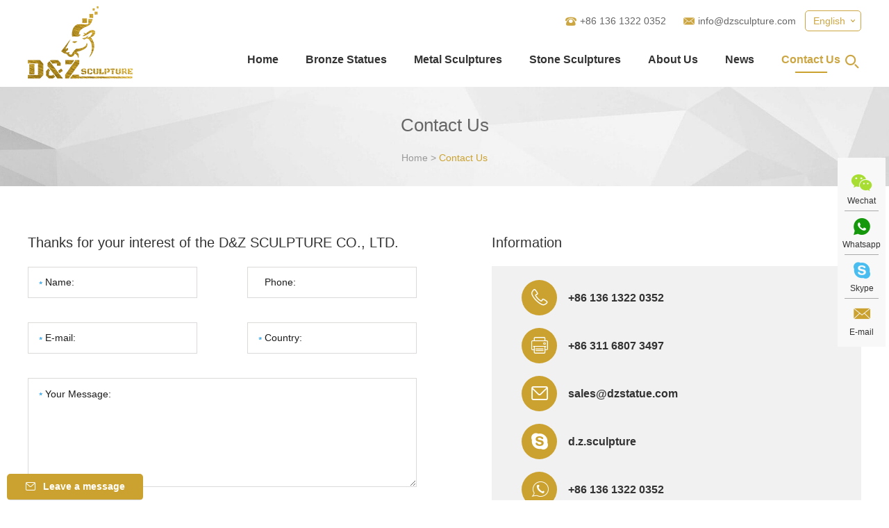

--- FILE ---
content_type: text/html; charset=utf-8
request_url: https://www.dzstatue.com/index.php/Content/Pagedis/lists/id/3144/catid/6/hcatid/3144.html
body_size: 53344
content:
<!DOCTYPE html>

<html lang="en">

<head>

<meta charset="UTF-8">

<meta name="viewport" content="width=device-width, initial-scale=1, maximum-scale=1, user-scalable=no">

<meta http-equiv="X-UA-Compatible" content="IE=edge,chrome=1">

<meta name="renderer" content="webkit">

<meta content="telephone=no" name="format-detection" />

<title>Contact Us</title>

<meta name="keywords" content="Contact Us" />

<meta name="description" content="Contact Us" />

<link rel="shortcut icon" href="/favicon.ico" />


<!--Start of Tawk.to Script-->
<script type="text/javascript">
var Tawk_API=Tawk_API||{}, Tawk_LoadStart=new Date();
(function(){
var s1=document.createElement("script"),s0=document.getElementsByTagName("script")[0];
s1.async=true;
s1.src='https://embed.tawk.to/60d0489b7f4b000ac038a8e2/1f8mpn8rf';
s1.charset='UTF-8';
s1.setAttribute('crossorigin','*');
s0.parentNode.insertBefore(s1,s0);
})();
</script>
<!--End of Tawk.to Script-->
<!-- Global site tag (gtag.js) - Google Analytics -->
<script async src="https://www.googletagmanager.com/gtag/js?id=UA-174667752-1">
</script>
<script>
  window.dataLayer = window.dataLayer || [];
  function gtag(){dataLayer.push(arguments);}
  gtag('js', new Date());

  gtag('config', 'UA-174667752-1');
</script>

<!-- Google tag (gtag.js) -->
<script async src="https://www.googletagmanager.com/gtag/js?id=AW-529314287"></script>
<script>
  window.dataLayer = window.dataLayer || [];
  function gtag(){dataLayer.push(arguments);}
  gtag('js', new Date());

  gtag('config', 'AW-529314287');
</script>



<!-- Google tag (gtag.js) -->
<script async src="https://www.googletagmanager.com/gtag/js?id=G-1SJMNBRSGS"></script>
<script>
  window.dataLayer = window.dataLayer || [];
  function gtag(){dataLayer.push(arguments);}
  gtag('js', new Date());

  gtag('config', 'G-1SJMNBRSGS');
</script>



<!-- Event snippet for 邮箱点击 conversion page -->
<script>
    window.addEventListener('load', function (event) {
        document.querySelectorAll('a[href*="mailto:"]').forEach(function (e) {
            e.addEventListener('click', function () {
                gtag('event', 'conversion', {'send_to': 'AW-529314287/fNr0CPr5gaQaEO_jsvwB'});
            });
        });
    });
</script>


<!-- Event snippet for 提交表单 conversion page -->
<script>
    window.addEventListener('load', function (event) {
        document.querySelectorAll('[type="submit"]').forEach(function (i) { 
            i.addEventListener('click', function () {
                var email = document.querySelector('[id="emailb"]').value;
                if (email !== '') {
                    gtag('set', 'user_data', { "email": email });
                    gtag('event', 'click_submit', { 'send_to': 'G-1SJMNBRSGS' }); 
                    gtag('event', 'form_submit', { 'send_to': 'AW-529314287' }); 
                }
            });
        });
        if (window.location.href.includes("/index.php/api/guestbook/addmsg2.html")) { 
            gtag('event', '提交表单', { 'send_to': 'G-1SJMNBRSGS' }); 
            gtag('event', 'conversion', {'send_to': 'AW-529314287/WITGCPf5gaQaEO_jsvwB'});
        }
    });
</script>


 <link rel="preload" href="/themes/simplebootx/style/fonts/cataneo bt.woff2" as="font" type="font/woff2" crossorigin>

<link rel="stylesheet" href="/themes/simplebootx/style/css/main.css">



<!--[if IE]>

<script>

  (function(){if(!/*@cc_on!@*/0)return;var e = "abbr,article,aside,audio,bb,canvas,datagrid,datalist,details,dialog,eventsource,figure,footer,header,hgroup,mark,menu,meter,nav,output,progress,section,time,video".split(','),i=e.length;while(i--){document.createElement(e[i])}})()

</script>

<![endif]-->

<!--[if IE 6]>

  <link rel="stylesheet" href="https://www.dzstatue.com/themes/simplebootx/style/css/main.css">

<![endif]-->

<!--[if lt IE 9]>

  <script src="https://www.dzstatue.com/themes/simplebootx/style/js/css3-mediaqueries.js"></script>

<![endif]-->



<script src="/themes/simplebootx/style/js/jquery.js" type="text/jscript"></script>

<script type="text/jscript">

    var browser = navigator.appName

    var b_version = navigator.appVersion

    var version = b_version.split(";");

    var trim_Version = version[1].replace(/[ ]/g, "");

    if (browser == "Microsoft Internet Explorer" && trim_Version == "MSIE6.0") { alert("Your browser version is too low, and some features may not be displayed! Please upgrade your browser or use another browser!"); }

    else if (browser == "Microsoft Internet Explorer" && trim_Version == "MSIE7.0") { alert("Your browser version is too low, and some features may not be displayed! Please upgrade your browser or use another browser!"); }

</script>

	<meta property="og:title" content="Contact Us"/>  
		<meta property="og:description" content="Contact Us"/> 
		<meta property="og:type" content="website" />
	<meta property="og:site_name" content="custom sculpture,outdoor large sculpture"/>
	<meta property="og:url" content="https://www.dzstatue.com/contact-us/" />
						<meta property="og:image" content="https://www.dzstatue.com/data/upload/20200222/5e50c5ac3868f.png"/></head>



<body>





<!--  nav  -->

<div class="container">

  <div class="nav">

    <ul class="">

      <form action="/index.php/Search/Index/index.html" method="get" class="fix">

        <input type="text" placeholder="Search..." class="iptc l" name="q">

        <i class="iconfont icon-bigger3"></i>

        <input type="submit" value="" class="ipsc r">

      </form>

      <li class=""><a href="/"> Home </a></li>

    <li class="">

           <a href="https://www.dzstatue.com/products/" title="Products"> Products </a>

           <div class="addition"></div>

                <div class="c-show c-show1">

                 <div class="c-s1">    

                        <a href="https://www.dzstatue.com/bronze-statues/" title="Bronze Statues" class="fa fa-dot-circle-o">

                            <span>Bronze Statues</span>

                        </a>

                        <div class="addition"></div>

                                <div class="c-show c-show2">

                                     <div class="c-s2"> <a href="https://www.dzstatue.com/animal-sculpture/" title="Animal Sculpture" class="fa fa-asterisk"> <span>Animal Sculpture</span> </a>

                                           <div class="addition"></div>

                                            <div class="c-show c-show3">

                                              <div class="c-s3">

                                               <a href="https://www.dzstatue.com/wild-boar-statues/" title="Wild Boar Statues" class="fa fa-stop-circle">

                                                  <span>Wild Boar Statues</span>

                                                </a><a href="https://www.dzstatue.com/horse/" title="Horse Statues" class="fa fa-stop-circle">

                                                  <span>Horse Statues</span>

                                                </a><a href="https://www.dzstatue.com/bear/" title="Bear Statues" class="fa fa-stop-circle">

                                                  <span>Bear Statues</span>

                                                </a><a href="https://www.dzstatue.com/bull/" title="Bull Statues" class="fa fa-stop-circle">

                                                  <span>Bull Statues</span>

                                                </a><a href="https://www.dzstatue.com/elephant-statues/" title="Elephant Statues" class="fa fa-stop-circle">

                                                  <span>Elephant Statues</span>

                                                </a><a href="https://www.dzstatue.com/lion-tiger/" title="Lion/Tiger Statues" class="fa fa-stop-circle">

                                                  <span>Lion/Tiger Statues</span>

                                                </a><a href="https://www.dzstatue.com/eagle-hawk/" title="Eagle/Hawk Statues" class="fa fa-stop-circle">

                                                  <span>Eagle/Hawk Statues</span>

                                                </a><a href="https://www.dzstatue.com/deer-elk/" title="Deer/Elk Statues" class="fa fa-stop-circle">

                                                  <span>Deer/Elk Statues</span>

                                                </a><a href="https://www.dzstatue.com/dog/" title="Dog Statues" class="fa fa-stop-circle">

                                                  <span>Dog Statues</span>

                                                </a><a href="https://www.dzstatue.com/others-gorilla-frog-wolf-rabbit/" title="Others/gorilla/frog/wolf/rabbit Statues" class="fa fa-stop-circle">

                                                  <span>Others/gorilla/frog/wolf/rabbit Statues</span>

                                                </a><a href="https://www.dzstatue.com/swan-crane-bird/" title="Swan/crane/bird Statues" class="fa fa-stop-circle">

                                                  <span>Swan/crane/bird Statues</span>

                                                </a><a href="https://www.dzstatue.com/antelope/" title="Antelope Statues" class="fa fa-stop-circle">

                                                  <span>Antelope Statues</span>

                                                </a><a href="https://www.dzstatue.com/Camel/" title="Camel Statues" class="fa fa-stop-circle">

                                                  <span>Camel Statues</span>

                                                </a><a href="https://www.dzstatue.com/giraffe-statue/" title="giraffe statue" class="fa fa-stop-circle">

                                                  <span>giraffe statue</span>

                                                </a>
                                              </div>

                                            </div>
                                          </div><div class="c-s2"> <a href="https://www.dzstatue.com/figure-sculpture/" title="Figure Sculpture" class="fa fa-asterisk"> <span>Figure Sculpture</span> </a>

                                           <div class="addition"></div>

                                            <div class="c-show c-show3">

                                              <div class="c-s3">

                                               <a href="https://www.dzstatue.com/christian-catholic-statues/" title="Christian/Catholic Statues" class="fa fa-stop-circle">

                                                  <span>Christian/Catholic Statues</span>

                                                </a><a href="https://www.dzstatue.com/Buddha Statues/" title="Buddha Statues" class="fa fa-stop-circle">

                                                  <span>Buddha Statues</span>

                                                </a><a href="https://www.dzstatue.com/custom-made-famous-statues/" title="Custom Made Famous Statues" class="fa fa-stop-circle">

                                                  <span>Custom Made Famous Statues</span>

                                                </a><a href="https://www.dzstatue.com/cowboy-statues/" title="Cowboy Statues" class="fa fa-stop-circle">

                                                  <span>Cowboy Statues</span>

                                                </a><a href="https://www.dzstatue.com/public-city-statues/" title="Public City Statues" class="fa fa-stop-circle">

                                                  <span>Public City Statues</span>

                                                </a><a href="https://www.dzstatue.com/other-statues/" title="Other Statues" class="fa fa-stop-circle">

                                                  <span>Other Statues</span>

                                                </a><a href="https://www.dzstatue.com/soldier-sculpture/" title="Soldier Sculpture" class="fa fa-stop-circle">

                                                  <span>Soldier Sculpture</span>

                                                </a><a href="https://www.dzstatue.com/mermaid-sculpture/" title="Mermaid Sculpture" class="fa fa-stop-circle">

                                                  <span>Mermaid Sculpture</span>

                                                </a><a href="https://www.dzstatue.com/ahtele-sculpture/" title="Athlete sculpture" class="fa fa-stop-circle">

                                                  <span>Athlete sculpture</span>

                                                </a><a href="https://www.dzstatue.com/sparta-statue/" title="Sparta statue" class="fa fa-stop-circle">

                                                  <span>Sparta statue</span>

                                                </a><a href="https://www.dzstatue.com/jordan-sculpture/" title="Jordan Sculpture" class="fa fa-stop-circle">

                                                  <span>Jordan Sculpture</span>

                                                </a><a href="https://www.dzstatue.com/chair-with-figure/" title="Chair With Figure" class="fa fa-stop-circle">

                                                  <span>Chair With Figure</span>

                                                </a><a href="https://www.dzstatue.com/st-michael/" title="St  Michael" class="fa fa-stop-circle">

                                                  <span>St  Michael</span>

                                                </a><a href="https://www.dzstatue.com/children/" title="Children" class="fa fa-stop-circle">

                                                  <span>Children</span>

                                                </a><a href="https://www.dzstatue.com/military-statues/" title="military statues" class="fa fa-stop-circle">

                                                  <span>military statues</span>

                                                </a><a href="https://www.dzstatue.com/bust-statues/" title="Bust Statues" class="fa fa-stop-circle">

                                                  <span>Bust Statues</span>

                                                </a>
                                              </div>

                                            </div>
                                          </div><div class="c-s2"> <a href="https://www.dzstatue.com/fountain/" title="Fountain Sculpture" class="fa fa-asterisk"> <span>Fountain Sculpture</span> </a>

                                           <div class="addition"></div>

                                            <div class="c-show c-show3">

                                              <div class="c-s3">

                                               <a href="https://www.dzstatue.com/animal-fountain/" title="Animal Fountain Sculpture" class="fa fa-stop-circle">

                                                  <span>Animal Fountain Sculpture</span>

                                                </a><a href="https://www.dzstatue.com/figure-fountain/" title="Figure Fountain Sculpture" class="fa fa-stop-circle">

                                                  <span>Figure Fountain Sculpture</span>

                                                </a><a href="https://www.dzstatue.com/others/" title="Others" class="fa fa-stop-circle">

                                                  <span>Others</span>

                                                </a>
                                              </div>

                                            </div>
                                          </div><div class="c-s2"> <a href="https://www.dzstatue.com/bronze-bell/" title="Bronze Bell" class="fa fa-asterisk"> <span>Bronze Bell</span> </a>

                                           
                                          </div><div class="c-s2"> <a href="https://www.dzstatue.com/famous-sculpture/" title="Famous Sculpture" class="fa fa-asterisk"> <span>Famous Sculpture</span> </a>

                                           <div class="addition"></div>

                                            <div class="c-show c-show3">

                                              <div class="c-s3">

                                               <a href="https://www.dzstatue.com/rodin-sculpture/" title="RODIN Sculpture" class="fa fa-stop-circle">

                                                  <span>RODIN Sculpture</span>

                                                </a><a href="https://www.dzstatue.com/bronze-traveller/" title="Bronze Traveller" class="fa fa-stop-circle">

                                                  <span>Bronze Traveller</span>

                                                </a><a href="https://www.dzstatue.com/wall-art-sculpture/" title="Wall Art Sculpture" class="fa fa-stop-circle">

                                                  <span>Wall Art Sculpture</span>

                                                </a><a href="https://www.dzstatue.com/botero-sculpture/" title="Botero Sculpture" class="fa fa-stop-circle">

                                                  <span>Botero Sculpture</span>

                                                </a><a href="https://www.dzstatue.com/others-/" title="Others" class="fa fa-stop-circle">

                                                  <span>Others</span>

                                                </a>
                                              </div>

                                            </div>
                                          </div><div class="c-s2"> <a href="https://www.dzstatue.com/flower-pot-statues/" title="Flower Pot Statues" class="fa fa-asterisk"> <span>Flower Pot Statues</span> </a>

                                           
                                          </div><div class="c-s2"> <a href="https://www.dzstatue.com/bronze-lamp-others/" title="Bronze Lamp/others" class="fa fa-asterisk"> <span>Bronze Lamp/others</span> </a>

                                           
                                          </div>
                                </div>
                   

                    </div><div class="c-s1">    

                        <a href="https://www.dzstatue.com/metal-sculptures/" title="Metal Sculptures" class="fa fa-dot-circle-o">

                            <span>Metal Sculptures</span>

                        </a>

                        <div class="addition"></div>

                                <div class="c-show c-show2">

                                     <div class="c-s2"> <a href="https://www.dzstatue.com/mirror-finishing-sculptures/" title="Metal Animal Sculptures" class="fa fa-asterisk"> <span>Metal Animal Sculptures</span> </a>

                                           
                                          </div><div class="c-s2"> <a href="https://www.dzstatue.com/colorful-plated-sculptures/" title="Colorful Plated Sculptures" class="fa fa-asterisk"> <span>Colorful Plated Sculptures</span> </a>

                                           
                                          </div><div class="c-s2"> <a href="https://www.dzstatue.com/large-city-sculptures/" title="Large City Sculptures" class="fa fa-asterisk"> <span>Large City Sculptures</span> </a>

                                           
                                          </div><div class="c-s2"> <a href="https://www.dzstatue.com/corten-steel-sculpture/" title="Corten Steel Sculptures" class="fa fa-asterisk"> <span>Corten Steel Sculptures</span> </a>

                                           
                                          </div><div class="c-s2"> <a href="https://www.dzstatue.com/ball-variation/" title="Garden Sphere" class="fa fa-asterisk"> <span>Garden Sphere</span> </a>

                                           
                                          </div><div class="c-s2"> <a href="https://www.dzstatue.com/metal-furniture/" title="Metal Furniture" class="fa fa-asterisk"> <span>Metal Furniture</span> </a>

                                           
                                          </div><div class="c-s2"> <a href="https://www.dzstatue.com/famous-metal-designs/" title="Famous Metal Designs" class="fa fa-asterisk"> <span>Famous Metal Designs</span> </a>

                                           
                                          </div><div class="c-s2"> <a href="https://www.dzstatue.com/hot-artworks-stock/" title="Hot Artworks/stock" class="fa fa-asterisk"> <span>Hot Artworks/stock</span> </a>

                                           
                                          </div><div class="c-s2"> <a href="https://www.dzstatue.com/metal-wall-art/" title="metal wall art" class="fa fa-asterisk"> <span>metal wall art</span> </a>

                                           
                                          </div><div class="c-s2"> <a href="https://www.dzstatue.com/outdoor-fountains/" title="outdoor fountains" class="fa fa-asterisk"> <span>outdoor fountains</span> </a>

                                           
                                          </div>
                                </div>
                   

                    </div><div class="c-s1">    

                        <a href="https://www.dzstatue.com/stone-sculptures/" title="Stone Sculptures" class="fa fa-dot-circle-o">

                            <span>Stone Sculptures</span>

                        </a>

                        <div class="addition"></div>

                                <div class="c-show c-show2">

                                     <div class="c-s2"> <a href="https://www.dzstatue.com/stone-fountain/" title="Stone Fountain Sculptures" class="fa fa-asterisk"> <span>Stone Fountain Sculptures</span> </a>

                                           
                                          </div><div class="c-s2"> <a href="https://www.dzstatue.com/stone-fireplace/" title="Stone Fireplace Sculptures" class="fa fa-asterisk"> <span>Stone Fireplace Sculptures</span> </a>

                                           
                                          </div><div class="c-s2"> <a href="https://www.dzstatue.com/stone-tombstone-angels/" title="Stone Tombstone Angels" class="fa fa-asterisk"> <span>Stone Tombstone Angels</span> </a>

                                           
                                          </div><div class="c-s2"> <a href="https://www.dzstatue.com/stone-religious-statues/" title="Stone Religious Statues" class="fa fa-asterisk"> <span>Stone Religious Statues</span> </a>

                                           
                                          </div><div class="c-s2"> <a href="https://www.dzstatue.com/stone-buddha/" title="Stone Buddha Sculptures" class="fa fa-asterisk"> <span>Stone Buddha Sculptures</span> </a>

                                           
                                          </div><div class="c-s2"> <a href="https://www.dzstatue.com/stone-bathtub-basin/" title="Stone Bathtub/Basin Sculptures" class="fa fa-asterisk"> <span>Stone Bathtub/Basin Sculptures</span> </a>

                                           
                                          </div><div class="c-s2"> <a href="https://www.dzstatue.com/stone-famous-sculpture/" title="Stone Famous Sculpture" class="fa fa-asterisk"> <span>Stone Famous Sculpture</span> </a>

                                           
                                          </div><div class="c-s2"> <a href="https://www.dzstatue.com/stone-flower-pot/" title="Stone Flower Pot Sculptures" class="fa fa-asterisk"> <span>Stone Flower Pot Sculptures</span> </a>

                                           
                                          </div><div class="c-s2"> <a href="https://www.dzstatue.com/stone-door-frame-column/" title="Stone Door Frame/Column" class="fa fa-asterisk"> <span>Stone Door Frame/Column</span> </a>

                                           
                                          </div><div class="c-s2"> <a href="https://www.dzstatue.com/stone-animals/" title="Stone Animals Sculptures" class="fa fa-asterisk"> <span>Stone Animals Sculptures</span> </a>

                                           
                                          </div><div class="c-s2"> <a href="https://www.dzstatue.com/others-stone-scupture/" title="Others Stone Scupture" class="fa fa-asterisk"> <span>Others Stone Scupture</span> </a>

                                           
                                          </div>
                                </div>
                   

                    </div><div class="c-s1">    

                        <a href="https://www.dzstatue.com/fiberglass-sculpture/" title="Fiberglass Sculpture" class="fa fa-dot-circle-o">

                            <span>Fiberglass Sculpture</span>

                        </a>

                        <div class="addition"></div>

                                <div class="c-show c-show2">

                                     <div class="c-s2"> <a href="https://www.dzstatue.com/cartoon/" title="Cartoon Sculptures" class="fa fa-asterisk"> <span>Cartoon Sculptures</span> </a>

                                           
                                          </div><div class="c-s2"> <a href="https://www.dzstatue.com/animal/" title="Animal Sculptures" class="fa fa-asterisk"> <span>Animal Sculptures</span> </a>

                                           
                                          </div><div class="c-s2"> <a href="https://www.dzstatue.com/large-modern/" title="Large Modern Scuptures" class="fa fa-asterisk"> <span>Large Modern Scuptures</span> </a>

                                           
                                          </div><div class="c-s2"> <a href="https://www.dzstatue.com/religious-sculpture/" title="Religious Sculpture" class="fa fa-asterisk"> <span>Religious Sculpture</span> </a>

                                           
                                          </div><div class="c-s2"> <a href="https://www.dzstatue.com/other-figerglass-resin/" title="Other Figerglass/Resin Sculptures" class="fa fa-asterisk"> <span>Other Figerglass/Resin Sculptures</span> </a>

                                           
                                          </div>
                                </div>
                   

                    </div>
                </div>
        </li><li class="">

           <a href="https://www.dzstatue.com/about-us/" title="About Us"> About Us </a>

           <div class="addition"></div>

                <div class="c-show c-show1">

                 <div class="c-s1">    

                        <a href="https://www.dzstatue.com/about-us/company-profile/" title="Company Profile" class="fa fa-dot-circle-o">

                            <span>Company Profile</span>

                        </a>

                        
                   

                    </div><div class="c-s1">    

                        <a href="https://www.dzstatue.com/about-us/custom/" title="Custom" class="fa fa-dot-circle-o">

                            <span>Custom</span>

                        </a>

                        
                   

                    </div><div class="c-s1">    

                        <a href="https://www.dzstatue.com/faq/" title="FAQ" class="fa fa-dot-circle-o">

                            <span>FAQ</span>

                        </a>

                        
                   

                    </div><div class="c-s1">    

                        <a href="https://www.dzstatue.com/custom-feedback/" title="Custom Feedback" class="fa fa-dot-circle-o">

                            <span>Custom Feedback</span>

                        </a>

                        
                   

                    </div>
                </div>
        </li><li class="">

           <a href="https://www.dzstatue.com/news/" title="News"> News </a>

           
        </li><li class="">

           <a href="https://www.dzstatue.com/contact-us/" title="Contact Us"> Contact Us </a>

           
        </li>
    </ul>

  </div>

  <div class="menubtn"> <span class="one"></span> <span class='two'></span> <span class="three"></span> </div>

</div>

<!--  head  -->

<div class="head">

  <div class="zong"> <a href="/" title="" class="logo">
<img src="https://www.dzstatue.com/data/upload/20200222/5e50c5ac3868f_.webp" alt="custom sculpture,outdoor large sculpture" title="custom sculpture,outdoor large sculpture"></a>

    <div class="her">

      <div class="yvn"> <a class="yvzhonga">English</a>

        <ul class="yvul">

          <li><a href="https://www.dzstatue.com/">English</a></li>

          

        </ul>

       

      </div>

      <div class="clear2"></div>

      <ul class="hexin">

     

        <li><i class="iconfont icon-phone"></i>+86 136 1322 0352</li>

        <li><i class="iconfont icon-email11"></i><a href="mailto:info@dzsculpture.com">info@dzsculpture.com</a></li>

        <div class="clear"></div>

      </ul>

      <div class="fanyi" style="

    display:  block;

    float:  right;

    margin-top: 10px;

"><div id="google_translate_element"></div><script type="text/javascript">

function googleTranslateElementInit() {

new google.translate.TranslateElement({pageLanguage: 'en', layout: google.translate.TranslateElement.InlineLayout.SIMPLE}, 'google_translate_element');

}

</script><script type="text/javascript" src="//translate.google.com/translate_a/element.js?cb=googleTranslateElementInit"></script></div>

      <div class="clear"></div>

      <ul class="daohang">

        <li class="maln"><a href="/" title="Home" class="" >Home</a></li>







 <li class="">

           <a  href="https://www.dzstatue.com/bronze-statues/" title="Bronze Statues"> Bronze Statues </a>

           <ul class="yijiw">

            <div class="yiji">

              <li><a href="https://www.dzstatue.com/animal-sculpture/" title="Animal Sculpture"> Animal Sculpture </a>

                 <ul class="erji">

                   <li><a href="https://www.dzstatue.com/wild-boar-statues/" title="Wild Boar Statues"> Wild Boar Statues </a>

                 
                  </li><li><a href="https://www.dzstatue.com/horse/" title="Horse Statues"> Horse Statues </a>

                 
                  </li><li><a href="https://www.dzstatue.com/bear/" title="Bear Statues"> Bear Statues </a>

                 
                  </li><li><a href="https://www.dzstatue.com/bull/" title="Bull Statues"> Bull Statues </a>

                 
                  </li><li><a href="https://www.dzstatue.com/elephant-statues/" title="Elephant Statues"> Elephant Statues </a>

                 
                  </li><li><a href="https://www.dzstatue.com/lion-tiger/" title="Lion/Tiger Statues"> Lion/Tiger Statues </a>

                 
                  </li><li><a href="https://www.dzstatue.com/eagle-hawk/" title="Eagle/Hawk Statues"> Eagle/Hawk Statues </a>

                 
                  </li><li><a href="https://www.dzstatue.com/deer-elk/" title="Deer/Elk Statues"> Deer/Elk Statues </a>

                 
                  </li><li><a href="https://www.dzstatue.com/dog/" title="Dog Statues"> Dog Statues </a>

                 
                  </li><li><a href="https://www.dzstatue.com/others-gorilla-frog-wolf-rabbit/" title="Others/gorilla/frog/wolf/rabbit Statues"> Others/gorilla/frog/wolf/rabbit Statues </a>

                 
                  </li><li><a href="https://www.dzstatue.com/swan-crane-bird/" title="Swan/crane/bird Statues"> Swan/crane/bird Statues </a>

                 
                  </li><li><a href="https://www.dzstatue.com/antelope/" title="Antelope Statues"> Antelope Statues </a>

                 
                  </li><li><a href="https://www.dzstatue.com/Camel/" title="Camel Statues"> Camel Statues </a>

                 
                  </li><li><a href="https://www.dzstatue.com/giraffe-statue/" title="giraffe statue"> giraffe statue </a>

                 
                  </li>
                </ul>
              </li><li><a href="https://www.dzstatue.com/figure-sculpture/" title="Figure Sculpture"> Figure Sculpture </a>

                 <ul class="erji">

                   <li><a href="https://www.dzstatue.com/christian-catholic-statues/" title="Christian/Catholic Statues"> Christian/Catholic Statues </a>

                 
                  </li><li><a href="https://www.dzstatue.com/Buddha Statues/" title="Buddha Statues"> Buddha Statues </a>

                 
                  </li><li><a href="https://www.dzstatue.com/custom-made-famous-statues/" title="Custom Made Famous Statues"> Custom Made Famous Statues </a>

                 
                  </li><li><a href="https://www.dzstatue.com/cowboy-statues/" title="Cowboy Statues"> Cowboy Statues </a>

                 
                  </li><li><a href="https://www.dzstatue.com/public-city-statues/" title="Public City Statues"> Public City Statues </a>

                 
                  </li><li><a href="https://www.dzstatue.com/other-statues/" title="Other Statues"> Other Statues </a>

                 
                  </li><li><a href="https://www.dzstatue.com/soldier-sculpture/" title="Soldier Sculpture"> Soldier Sculpture </a>

                 
                  </li><li><a href="https://www.dzstatue.com/mermaid-sculpture/" title="Mermaid Sculpture"> Mermaid Sculpture </a>

                 
                  </li><li><a href="https://www.dzstatue.com/ahtele-sculpture/" title="Athlete sculpture"> Athlete sculpture </a>

                 
                  </li><li><a href="https://www.dzstatue.com/sparta-statue/" title="Sparta statue"> Sparta statue </a>

                 
                  </li><li><a href="https://www.dzstatue.com/jordan-sculpture/" title="Jordan Sculpture"> Jordan Sculpture </a>

                 
                  </li><li><a href="https://www.dzstatue.com/chair-with-figure/" title="Chair With Figure"> Chair With Figure </a>

                 
                  </li><li><a href="https://www.dzstatue.com/st-michael/" title="St  Michael"> St  Michael </a>

                 
                  </li><li><a href="https://www.dzstatue.com/children/" title="Children"> Children </a>

                 
                  </li><li><a href="https://www.dzstatue.com/military-statues/" title="military statues"> military statues </a>

                 
                  </li><li><a href="https://www.dzstatue.com/bust-statues/" title="Bust Statues"> Bust Statues </a>

                 
                  </li>
                </ul>
              </li><li><a href="https://www.dzstatue.com/fountain/" title="Fountain Sculpture"> Fountain Sculpture </a>

                 <ul class="erji">

                   <li><a href="https://www.dzstatue.com/animal-fountain/" title="Animal Fountain Sculpture"> Animal Fountain Sculpture </a>

                 
                  </li><li><a href="https://www.dzstatue.com/figure-fountain/" title="Figure Fountain Sculpture"> Figure Fountain Sculpture </a>

                 
                  </li><li><a href="https://www.dzstatue.com/others/" title="Others"> Others </a>

                 
                  </li>
                </ul>
              </li><li><a href="https://www.dzstatue.com/bronze-bell/" title="Bronze Bell"> Bronze Bell </a>

                 
              </li><li><a href="https://www.dzstatue.com/famous-sculpture/" title="Famous Sculpture"> Famous Sculpture </a>

                 <ul class="erji">

                   <li><a href="https://www.dzstatue.com/rodin-sculpture/" title="RODIN Sculpture"> RODIN Sculpture </a>

                 
                  </li><li><a href="https://www.dzstatue.com/bronze-traveller/" title="Bronze Traveller"> Bronze Traveller </a>

                 
                  </li><li><a href="https://www.dzstatue.com/wall-art-sculpture/" title="Wall Art Sculpture"> Wall Art Sculpture </a>

                 
                  </li><li><a href="https://www.dzstatue.com/botero-sculpture/" title="Botero Sculpture"> Botero Sculpture </a>

                 
                  </li><li><a href="https://www.dzstatue.com/others-/" title="Others"> Others </a>

                 
                  </li>
                </ul>
              </li><li><a href="https://www.dzstatue.com/flower-pot-statues/" title="Flower Pot Statues"> Flower Pot Statues </a>

                 
              </li><li><a href="https://www.dzstatue.com/bronze-lamp-others/" title="Bronze Lamp/others"> Bronze Lamp/others </a>

                 
              </li>
            </div>

          </ul>
        </li><li class="">

           <a  href="https://www.dzstatue.com/metal-sculptures/" title="Metal Sculptures"> Metal Sculptures </a>

           <ul class="yijiw">

            <div class="yiji">

              <li><a href="https://www.dzstatue.com/mirror-finishing-sculptures/" title="Metal Animal Sculptures"> Metal Animal Sculptures </a>

                 
              </li><li><a href="https://www.dzstatue.com/colorful-plated-sculptures/" title="Colorful Plated Sculptures"> Colorful Plated Sculptures </a>

                 
              </li><li><a href="https://www.dzstatue.com/large-city-sculptures/" title="Large City Sculptures"> Large City Sculptures </a>

                 
              </li><li><a href="https://www.dzstatue.com/corten-steel-sculpture/" title="Corten Steel Sculptures"> Corten Steel Sculptures </a>

                 
              </li><li><a href="https://www.dzstatue.com/ball-variation/" title="Garden Sphere"> Garden Sphere </a>

                 
              </li><li><a href="https://www.dzstatue.com/metal-furniture/" title="Metal Furniture"> Metal Furniture </a>

                 
              </li><li><a href="https://www.dzstatue.com/famous-metal-designs/" title="Famous Metal Designs"> Famous Metal Designs </a>

                 
              </li><li><a href="https://www.dzstatue.com/hot-artworks-stock/" title="Hot Artworks/stock"> Hot Artworks/stock </a>

                 
              </li><li><a href="https://www.dzstatue.com/metal-wall-art/" title="metal wall art"> metal wall art </a>

                 
              </li><li><a href="https://www.dzstatue.com/outdoor-fountains/" title="outdoor fountains"> outdoor fountains </a>

                 
              </li>
            </div>

          </ul>
        </li><li class="">

           <a  href="https://www.dzstatue.com/stone-sculptures/" title="Stone Sculptures"> Stone Sculptures </a>

           <ul class="yijiw">

            <div class="yiji">

              <li><a href="https://www.dzstatue.com/stone-fountain/" title="Stone Fountain Sculptures"> Stone Fountain Sculptures </a>

                 
              </li><li><a href="https://www.dzstatue.com/stone-fireplace/" title="Stone Fireplace Sculptures"> Stone Fireplace Sculptures </a>

                 
              </li><li><a href="https://www.dzstatue.com/stone-tombstone-angels/" title="Stone Tombstone Angels"> Stone Tombstone Angels </a>

                 
              </li><li><a href="https://www.dzstatue.com/stone-religious-statues/" title="Stone Religious Statues"> Stone Religious Statues </a>

                 
              </li><li><a href="https://www.dzstatue.com/stone-buddha/" title="Stone Buddha Sculptures"> Stone Buddha Sculptures </a>

                 
              </li><li><a href="https://www.dzstatue.com/stone-bathtub-basin/" title="Stone Bathtub/Basin Sculptures"> Stone Bathtub/Basin Sculptures </a>

                 
              </li><li><a href="https://www.dzstatue.com/stone-famous-sculpture/" title="Stone Famous Sculpture"> Stone Famous Sculpture </a>

                 
              </li><li><a href="https://www.dzstatue.com/stone-flower-pot/" title="Stone Flower Pot Sculptures"> Stone Flower Pot Sculptures </a>

                 
              </li><li><a href="https://www.dzstatue.com/stone-door-frame-column/" title="Stone Door Frame/Column"> Stone Door Frame/Column </a>

                 
              </li><li><a href="https://www.dzstatue.com/stone-animals/" title="Stone Animals Sculptures"> Stone Animals Sculptures </a>

                 
              </li><li><a href="https://www.dzstatue.com/others-stone-scupture/" title="Others Stone Scupture"> Others Stone Scupture </a>

                 
              </li>
            </div>

          </ul>
        </li> 







       <li class="">

           <a  href="https://www.dzstatue.com/about-us/" title="About Us"> About Us </a>

           <ul class="yijiw">

            <div class="yiji">

              <li><a href="https://www.dzstatue.com/about-us/company-profile/" title="Company Profile"> Company Profile </a>

                 
              </li><li><a href="https://www.dzstatue.com/about-us/custom/" title="Custom"> Custom </a>

                 
              </li><li><a href="https://www.dzstatue.com/faq/" title="FAQ"> FAQ </a>

                 
              </li><li><a href="https://www.dzstatue.com/custom-feedback/" title="Custom Feedback"> Custom Feedback </a>

                 
              </li>
            </div>

          </ul>
        </li><li class="">

           <a  href="https://www.dzstatue.com/news/" title="News"> News </a>

           
        </li><li class="">

           <a class="dangqiandao" href="https://www.dzstatue.com/contact-us/" title="Contact Us"> Contact Us </a>

           
        </li> 

        <div class="clear"></div>

      </ul>

      <div class="sousuo"> <span class="sou2 iconfont icon-bigger3"></span>

         <form action="/index.php/Search/Index/index.html" method="get" class="">

          <input class="sou fl" type="text" placeholder="Search..." name="q">

          <input class="suo fl" type="submit" value="">

          <span class="sou1 iconfont icon-bigger3"></span>

        </form>

      </div>

    </div>

    <div class="clear"></div>

    <!-- xnav -->



 







    <div class="daohang2"> 



  
  
    <a href="/" class="">Home</a> 

    <a href="https://www.dzstatue.com/products/" >Products</a> 

    <a href="https://www.dzstatue.com/about-us/" >About Us</a> 

    <a href="https://www.dzstatue.com/contact-us/" class="dangqiandao">Contact Us</a>



      <div class="clear"></div>

    </div>

  </div>

</div>
 

<div class="fenbanner">
  <p class="fenbiao">Contact Us</p>
  <div class="mianbao"><a href="/">Home</a>&nbsp;>&nbsp;<a href="https://www.dzstatue.com/contact-us/"  class="cocb">Contact Us</a></div>
</div>

<!-- main  -->
<div class="comain zong">
  <div class="col"> <a class="coa">Thanks for your interest of the D&Z SCULPTURE CO., LTD.</a>
    <form method='post' action="/index.php/api/guestbook/addmsg2.html" onSubmit="return submitMsg2()" enctype='multipart/form-data'>
      <input type="text" placeholder="Name:" name="full_name" id="full_nameb" class="int1 xing fl">
      <input type="text" placeholder="Phone:" class="int1 fr" name="tel">
      <input type="text" placeholder="E-mail:" class="int1 xing fl" name="email" id="emailb">
      <input type="text" placeholder="Country:" class="int1 xing fr" name="from_country" id="countryb">
      <div class="clear"></div>
      <textarea placeholder="Your Message:" class="xing" name="msg" id="msgb"></textarea>
      <!--<input type="text" placeholder="CAPTCHA" class="int2 xing" id="captchb" name="verify">-->
 
      <!---->
<input type="hidden" id="type" name="type" value="0">
<!--<input name="verifyid" value="101" type="hidden">-->

      <input type="submit" value="Send" class="int3">
      <div class="clear"></div>
        <input type="hidden" name="pid" value="3144"><div class="clear"></div><p  class="shuxp_c" style="line-height: 30px;">Product Name: <a href='https://www.dzstatue.com/large-city-sculptures/large-stainless-steel-outdoor-golden-metal-globe-sculpture.html'  target='_blank'> Large Stainless Steel Outdoor Golden Metal Globe Sculpture</a></p><input type="hidden" name="pid" value="<a href='https://www.dzstatue.com/large-city-sculptures/large-stainless-steel-outdoor-golden-metal-globe-sculpture.html'  target='_blank'>Large Stainless Steel Outdoor Golden Metal Globe Sculpture</a><br />">
    </form>
  </div>
  <div class="cor"><a class="coa">Information</a><div class="coul"><div class="li"><em class="iconfont icon-tel"></em><p>+86 136 1322 0352</p></div><div class="li"><em class="iconfont icon-fax"></em><p>+86 311 6807 3497</p></div><div class="li"><em class="iconfont icon-email1"></em><p><a href="http://mailto:sales@dzstatue.com" target="_self" textvalue="sales@dzstatue.com">sales@dzstatue.com</a></p></div><div class="li"><em class="iconfont icon-skype"></em><p><a href="skype:d.z.sculpture?chat" target="_blank">d.z.sculpture</a></p></div><div class="li"><em class="iconfont icon-whatsapp"></em><p><a href="whatsapp://send?phone=+86 136 1322 0352" target="_blank">+86 136 1322 0352</a></p></div>Shijiazhuang city, Hebei province, China 050000</div></div>  <div class="clear"></div>

  <iframe src="https://www.google.com/maps/embed?pb=!1m18!1m12!1m3!1d3148.2934456436506!2d114.64574307647156!3d37.900203204923926!2m3!1f0!2f0!3f0!3m2!1i1024!2i768!4f13.1!3m3!1m2!1s0x35e71d72de3576c1%3A0xcf2258f023ad5ad1!2sShijiazhuang%20Jiarun%20Technology%20Co.%2C%20Ltd!5e0!3m2!1szh-CN!2sus!4v1701745717080!5m2!1szh-CN!2sus" class="ditu" width="100%" height="412" frameborder="0" style="border:0" allowfullscreen></iframe>
  </div>
 
<!--  xunpan  -->
<div class="pfbd">
  <p class="pfbd-hd"> <i class="iconfont icon-email1"></i> <span>Leave a message</span> </p>
  <div class="pfbd-bd">
   
    <form method='post' action="/index.php/api/guestbook/addmsg1.html" onSubmit="return submitMsg1()" enctype='multipart/form-data' id="foot_form">
      <div class="pfbd-form">
        <input class="pfbd-form-text pfbd-form-text-1" type="text" name="full_name" id="full_namef" placeholder="Name">
        <input class="pfbd-form-text pfbd-form-text-2" type="text" name="email" id="emailf" placeholder="E-mail">
        <input class="pfbd-form-text pfbd-form-text-2" type="text" name="from_country" id="countryf" placeholder="Country">
        <textarea class="pfbd-form-text pfbd-form-text-3" name="msg" id="msgf" placeholder="Your Inquiry"></textarea>
        <input class="pfbd-form-text pfbd-form-text-4" type="text" id="captchf" name="verify" placeholder="CAPTCHA">
        <a class="pfbd-form-img" href="javascript: void(0);" title="">
                <img  src="/index.php?g=api&m=checkcode&a=index&length=4&font_size=12&width=75&height=30&use_noise=0&use_curve=0&id=10" onclick="this.src='/index.php?g=api&m=checkcode&a=index&length=4&font_size=12&width=75&height=30&use_noise=0&use_curve=0&id=10&time='+Math.random();" class="" /><input type="hidden" id="type" name="type" value="2">
<input name="verifyid" value="10" type="hidden">


</a>
        <div class="clear"></div>
      
        <input class="pfbd-form-btn" type="submit" value="Send"  >
      </div>
    </form>
  </div>
</div>

<!--  foot  -->
<div class="foot">
  <div class="zong">
    <div class="fo1"> <a href="/" title="" class="flogo"><img src="/themes/simplebootx/picbanners/logo_.webp" title="custom sculpture,outdoor large sculpture" alt="custom sculpture,outdoor large sculpture"></a>
      <p class="fo1p">Any landscape ideas in your mind, describe to D&Z sculpture team directly, you can imagine we can create.</p>
      <div class="shejiao"> <a href="https://twitter.com/dz_sculpture" target="_blank" rel="nofollow" class="iconfont icon-twitter"></a> <a href="https://www.linkedin.com/company/53179104/admin/" target="_blank" rel="nofollow" class="iconfont icon-linkedin"></a> <a href="https://www.facebook.com/artmetalsculpture/" target="_blank" rel="nofollow" class="iconfont icon-facebook"></a> <a href="https://www.instagram.com/metalartsculpture/" target="_blank" rel="nofollow" class="iconfont icon-instagram"></a> <a href="https://www.pinterest.com/dzartsculpture/" target="_blank" rel="nofollow" class="iconfont icon-pinterest"></a> <a href="https://www.youtube.com/channel/UCtU6cdWaJGeMfe0Hw6V5-4g" rel="nofollow" target="_blank" class="iconfont icon-youtube"></a>
        <div class="clear"></div>
      </div>
      <div class="erweima"> <a><img src="/themes/simplebootx/picbanners/ewm1_.webp"></a> <a title=""><img src="/themes/simplebootx/picbanners/ewm2_.webp"></a>
        <div class="clear"></div>
      </div>
    </div>
    <div class="fo2"> <a href="https://www.dzstatue.com/products/" class="fobiao">Product category</a>
      <div class="fo2n"> 					 <a href="https://www.dzstatue.com/bronze-statues/" title="Bronze Statues" >Bronze Statues</a><a href="https://www.dzstatue.com/metal-sculptures/" title="Metal Sculptures" >Metal Sculptures</a><a href="https://www.dzstatue.com/stone-sculptures/" title="Stone Sculptures" >Stone Sculptures</a><a href="https://www.dzstatue.com/fiberglass-sculpture/" title="Fiberglass Sculpture" >Fiberglass Sculpture</a> </div>
    </div>
    <div class="clear2"></div>
    <div class="fo3"> <a href="https://www.dzstatue.com/contact-us/" class="fobiao">Contact Us</a>
      <ul class="ful">
        <li>Mob: +86 136 1322 0352</li>
        <li>Fax: </li>
        <li>E-mail: <a href="mailto:info@dzsculpture.com">info@dzsculpture.com</a></li>
        <li>Skype: <a href="skype:d.z.sculpture?chat" target="_blank">d.z.sculpture</a></li>
        <li>WhatsApp: <a href="whatsapp://send?phone=8613613220352" target="_blank">8613613220352</a></li>
        <li>Add.: shijiazhuang city, Hebei province, China 050000</li>
      </ul>
    </div>
    <div class="clear"></div>
    <div class="foot2">
      <div class="fotag"> <span>Keywords: </span><a href="https://www.dzstatue.com/bronze-statues/">Bronze Statues</a><a href="https://www.dzstatue.com/metal-sculptures/">Metal Sculptures</a><a href="https://www.dzstatue.com/stone-sculptures/">Stone Sculptures</a><a href="https://www.dzstatue.com/fiberglass-sculpture/">Fiberglass Sculpture</a>
        <div class="clear"></div>
      </div>
      <p class="fop">Copyright © 1996-2024  D&Z Sculpture Co., Ltd. All Rights Reserved | <a href="/sitemap.xml" target="_blank">Sitemap</a> | &nbsp; </p>
      <div class="fotag youlian"> 


               



        <div class="clear"></div>
      </div>
    </div>
  </div>
</div>

<!--  ke fu  -->
<ul class="kefu">
  <li class="ke1 dianji"> <a class="iconfont icon-wechat1"></a> <a class="kea">Wechat</a>
    <div class="tankuang"><img src="/themes/simplebootx/picbanners/ewm_.webp" alt=""></div>
  </li>
  <li> <a href="https://api.whatsapp.com/send?phone=8613613220352" target="_blank" class="iconfont icon-whatsapp1"></a> <a href="https://api.whatsapp.com/send?phone=8613613220352" target="_blank" class="kea">Whatsapp</a> </li>
  <li> <a class="iconfont icon-skype"></a> <a class="kea">Skype</a> <div class="tankuang" style="background: coral; font-size: larger;">d.z.sculpture</div></li>
  <li> <a href="mailto:info@dzsculpture.com" class="iconfont icon-email11"></a> <a href="mailto:info@dzsculpture.com" class="kea">E-mail</a> </li>
</ul>

<!--  top  -->
<div class="top iconfont icon-up16"></div>

<script>
	if (window.screen.width < 1000) {
$(".dianji").click(function(e){
	e.preventDefault();
	
	var $tk = $('.tankuang');
	if($tk.is(":hidden")){
		$tk.show();
	}else{
		$tk.hide();	
	}
});}
</script> 
<script>
$(".yvzhonga").click(function(e){
	e.preventDefault();
	
	var $tk = $('.yvul');
	if($tk.is(":hidden")){
		$tk.show();
	}else{
		$tk.hide();	
	}
});
</script> 
<script src="/themes/simplebootx/style/js/xunpan.js"></script>
<script type="text/javascript" src="/themes/simplebootx/style/js/sousuo.js"></script> 
<script type="text/javascript" src="/themes/simplebootx/style/js/top.js"></script> 
<script type="text/javascript" src="/themes/simplebootx/style/js/sm.js"></script> 
<script src="/themes/simplebootx/style/js/resize.js"></script> 
<script src="/themes/simplebootx/style/js/placeholder.js"></script> 
<script src="/themes/simplebootx/style/js/jquery.lazyload.min.js" type="text/javascript" charset="utf-8"></script> 
<script type="text/javascript">
		$(".nlazy").lazyload({
			effect: "fadeIn"
		});
	</script>

<script>
var dxurl = window.location.href;
var title = "Contact Us";
if(!title)title='Other';
$.get("/index.php?g=Demo&m=Index&a=views&zxurl="+dxurl+"&title="+title);

var proarttitle = 'Contact Us';
</script>
<script src="/themes/simplebootx/style/form1.js"></script>
<script>
    (function() {
        if (0 < $("#share_container").length) {
            var _code = document.createElement("script");
            _code.src = "//code.reanodsz.com/static/share_code/js/main.js?time="+Math.random();
            var s = document.getElementsByTagName("script")[0];
            s.parentNode.insertBefore(_code, s);
        }
    })();
</script>

</body>
</html>

--- FILE ---
content_type: text/css
request_url: https://www.dzstatue.com/themes/simplebootx/style/css/main.css
body_size: 19032
content:
@charset "utf-8";
html {
	font-size:62.5%;
	height:100%
}
body {
	margin:0 auto;
	font-family:Arial, Helvetica, sans-serif;
	font-size:12px;
	font-size:1.2rem;
	height:100%;
	background:#fff;
	width:100%;
	max-width:1920px;
	margin:0 auto
}
img {
	border:0
}
ul li {
	list-style-type:none
}
ul, form, p, a, img, table, tr, td, li, dd, dt, dl, span {
	margin:0;
	padding:0;
	list-style:none;
	color:#333
}
img {
	display:block
}
a {
	text-decoration:none;
	color:#333;
	outline:0;
transition:.5s;
-moz-transition:.5s;
-o-transition:.5s;
-webkit-transition:.5s
}
h1 {
	margin:0;
	padding:0;
	font-weight:normal;
	color:#333
}
.clear {
	clear:both
}
.maln {
	margin-left:auto!important
}
input, textarea, select {
	font-family:Arial, Helvetica, sans-serif;
	font-size:12px;
	font-size:1.2rem;
	color:#999;
	border:0;
	outline:0
}
.fl {
	float:left
}
.fr {
	float:right
}
article, aside, dialog, footer, header, section, footer, nav, figure, menu {
	display:block
}
::-webkit-input-placeholder {
color:#1b1b1b;
opacity:1
}
:-o-placeholder {
color:#1b1b1b;
opacity:1
}
::-moz-placeholder {
color:#1b1b1b;
opacity:1
}
:-ms-input-placeholder {
color:#1b1b1b;
opacity:1
}
.sou::-webkit-input-placeholder {
color:#cca643;
opacity:1
}
.sou:-o-placeholder {
color:#cca643;
opacity:1
}
.sou::-moz-placeholder {
color:#cca643;
opacity:1
}
.sou:-ms-input-placeholder {
color:#cca643;
opacity:1
}
.m7r .int1::-webkit-input-placeholder {
color:#999;
opacity:1
}
.m7r .int1:-o-placeholder {
color:#999;
opacity:1
}
.m7r .int1::-moz-placeholder {
color:#999;
opacity:1
}
.m7r .int1:-ms-input-placeholder {
color:#999;
opacity:1
}
.tabul input::-webkit-input-placeholder {
color:#999;
opacity:1
}
.tabul input:-o-placeholder {
color:#999;
opacity:1
}
.tabul input::-moz-placeholder {
color:#999;
opacity:1
}
.tabul input:-ms-input-placeholder {
color:#999;
opacity:1
}
@media screen and (min-width:1220px) {
.zong {
width:1200px;
margin:auto
}
}
@media screen and (min-width:1000px) and (max-width:1219px) {
.zong {
width:980px;
margin:auto
}
}
@media screen and (max-width:999px) {
.zong {
width:95%;
margin:auto
}
}
.head .zong {
	position:relative;
	z-index:99
}
.logo {
	display:block;
	float:left;
	width:151px;
	margin-top:9px
}
.logo img {
	display:block;
	margin:auto;
	width:100%;
	max-width:151px;
	max-height:104px
}
.her {
	float:right;
	padding-top:15px
}
.yvn {
	float:right;
	position:relative;
	z-index:99999
}
.yvzhonga {
	display:block;
	background:url(../images/yvzhong.png) no-repeat right center;
	padding-left:11px;
	padding-right:22px;
	border:1px solid #cca643;
	border-radius:5px;
	line-height:28px;
	font-size:14px;
	font-size:1.4rem;
	color:#cca643;
	cursor:pointer;
	z-index:999999
}
.yvul {
	width:100%;
	position:absolute;
	top:36px;
	left:0;
	background:#fff;
	border:1px solid #cca643;
	border-radius:5px;
	display:none;
	z-index:999999
}
.yvul a {
	display:block;
	padding:5px 10px;
	font-size:14px;
	font-size:1.4rem;
	line-height:24px;
	color:#cca643;
	border-radius:5px
}
.yvul a:hover, .yvzhonga:hover {
	color:#fff;
	background:#cca643
}
.hexin {
	float:right;
	margin-right:13px
}
.hexin li {
	float:left;
	font-size:14px;
	font-size:1.4rem;
	color:#666;
	line-height:30px;
	margin-left:25px
}
.hexin li a {
	color:#666
}
.hexin li i {
	color:#cca643;
	display:inline-block;
	vertical-align:middle;
	font-size:16px;
	font-size:1.6rem;
	padding-right:5px
}
.hexin li a:hover {
	color:#cca643
}
.daohang {
	margin-top:21px
}
.daohang>li {
	float:left;
	position:relative;
	z-index:999;
	padding-bottom:20px;
	margin-right:30px;
	margin-left:9px
}
.daohang>li>a {
	display:block;
	font-size:16px;
	font-size:1.6rem;
	font-weight:bold;
	line-height:38px;
	position:relative;
	overflow:hidden
}
.daohang>li>a:before {
	content:"";
	position:absolute;
	width:46px;
	height:2px;
	background:#cba230;
	bottom:0;
	left:0;
	margin-left:-50px;
transition:.5s
}
.daohang>li:hover>a {
	color:#cca643
}
.daohang>li:hover>a:before {
	left:50%;
	margin-left:-23px
}
.dangqiandao {
	color:#cca643!important
}
.dangqiandao:before {
	left:50%!important;
	margin-left:-23px!important
}
.yijiw {
	background:#fff;
	position:absolute;
	width:200px;
	top:-9999px;
	left:0;
	box-shadow:0 3px 3px rgba(0, 0, 0, 0.15);
	border-top:2px solid #cba230
}
.yiji {
	background:#fff
}
.yiji li {
	position:relative;
transition:.5s
}
.yiji li a {
	display:block;
	font-size:14px;
	font-size:1.4rem;
	line-height:0;
	padding:5px 12px
}
.yiji li:hover>a {
	color:#cba230
}
.erji {
	position:absolute;
	width:232px;
	background:#fff;
	top:-9999px;
	left:169px;
	box-shadow:0 3px 3px rgba(0, 0, 0, 0.15);
	border-top:2px solid #cba230
}
.sanji {
	position:absolute;
	width:232px;
	background:#fff;
	top:-9999px;
	left:232px;
	box-shadow:0 3px 3px rgba(0, 0, 0, 0.15);
	border-top:2px solid #cba230
}
.daohang>li:hover .yijiw {
	top:56px
}
.daohang>li:hover .yiji>li>a {
	line-height:28px
}
.yiji>li:hover .erji {
	top:0
}
.yiji>li:hover .erji>li>a {
	line-height:28px
}
.erji>li:hover .sanji {
	top:0
}
.erji>li:hover .sanji>li>a {
	line-height:28px
}
.matn {
	margin-top:auto!important
}
.sousuo {
	float:right;
	width:26px;
	height:37px;
	position:absolute;
	z-index:9999;
	right:0;
	bottom:17px
}
.sousuo form {
	width:236px;
	height:37px;
	position:absolute;
	right:0;
	top:37px;
	background:#fff;
	border:1px solid #cca643;
	border-radius:18px;
	color:#cca643;
	display:none;
	z-index:99999
}
.sou {
	width:180px;
	height:35px;
	line-height:35px;
	border-radius:18px;
	padding-left:10px;
	font-size:14px;
	font-size:1.4rem;
	color:#cca643
}
.suo {
	width:26px;
	height:35px;
	float:right;
	background:0;
	position:relative;
	z-index:9999999;
	border-radius:18px;
	cursor:pointer
}
.sou2, .sou1 {
	width:26px;
	height:35px;
	text-align:center;
	line-height:35px;
	position:absolute;
	right:0;
	top:0;
	font-size:20px!important;
	color:#cca643;
	cursor:pointer;
	z-index:99990
}
.container {
	display:none
}
.container {
	display:none
}
.daohang2, sousuo2 {
	display:none
}
.slideshow {
	position:relative;
	z-index:1
}
.slideshow .wp {
	position:absolute;
	z-index:2;
	left:50%;
	margin-left:-600px;
	top:50%;
	margin-top:-166.5px
}
.slideshow .wp img {
	max-width:100%;
	max-height:80%
}
.slideshow .item a img {
	width:100%;
	-webkit-transition:all 6s ease-out;
	-o-transition:all 6s ease-out;
	-moz-transition:all 6s ease-out;
	transition:all 6s ease-out;
	-webkit-transform:scale(1.1);
	-moz-transform:scale(1.1);
	-ms-transform:scale(1.1);
	-o-transform:scale(1.1);
	transform:scale(1.1)
}
.slideshow .item.slick-active img {
	-webkit-transform:scale(1);
	-moz-transform:scale(1);
	-ms-transform:scale(1);
	-o-transform:scale(1);
	transform:scale(1)
}
.slick-dots {
	position:absolute;
	width:100%;
	bottom:17px;
	text-align:center
}
.slick-dots li {
	display:inline-block
}
.slick-dots li button {
	cursor:pointer;
	background:url(../images/dian.png) no-repeat center center;
	background-size:cover;
	padding:0;
	font-size:0;
	margin-left:9px;
	margin-right:9px;
	border:0;
	outline:0;
	width:20px;
	height:20px
}
.slick-dots li.slick-active button {
	background:url(../images/dianh.png) no-repeat center center;
	background-size:cover
}
.slick-prev, .slick-next {
	width:60px;
	height:60px;
	border:0;
	font-size:0;
	cursor:pointer;
	border-radius:50%;
	outline:0
}
.slick-prev {
	position:absolute;
	top:50%;
	margin-top:-30px;
	left:79px;
	z-index:999;
	background:url(../images/baleft.png) no-repeat center;
	background-size:cover
}
.slick-next {
	position:absolute;
	top:50%;
	margin-top:-30px;
	right:79px;
	z-index:999;
	background:url(../images/baright.png) no-repeat center;
	background-size:cover
}
.slideshow .item.slick-active.item_one img {
	-webkit-transform:scale(1.1);
	-moz-transform:scale(1.1);
	-ms-transform:scale(1.1);
	-o-transform:scale(1.1);
	transform:scale(1.1)
}
.slideshow .item.slick-active.item_one.on img {
	-webkit-transform:scale(1);
	-moz-transform:scale(1);
	-ms-transform:scale(1);
	-o-transform:scale(1);
	transform:scale(1)
}
.slick-list, .slick-slider, .slick-track {
	position:relative;
	display:block
}
.slick-loading .slick-slide, .slick-loading .slick-track {
	visibility:hidden
}
.slick-slider {
	box-sizing:border-box;
	-webkit-user-select:none;
	-moz-user-select:none;
	-ms-user-select:none;
	user-select:none;
	-webkit-touch-callout:none;
	-khtml-user-select:none;
	-ms-touch-action:pan-y;
	touch-action:pan-y;
	-webkit-tap-highlight-color:transparent
}
.slick-list {
	overflow:hidden;
	margin:0;
	padding:0
}
.slick-list:focus {
	outline:0
}
.slick-list.dragging {
	cursor:pointer;
	cursor:hand
}
.slick-slider .slick-list, .slick-slider .slick-track {
	-webkit-transform:translate3d(0, 0, 0);
	-moz-transform:translate3d(0, 0, 0);
	-ms-transform:translate3d(0, 0, 0);
	-o-transform:translate3d(0, 0, 0);
	transform:translate3d(0, 0, 0)
}
.slick-track {
	top:0;
	left:0
}
.slick-track:after, .slick-track:before {
	display:table;
	content:''
}
.slick-track:after {
	clear:both
}
.slick-slide {
	display:none;
	float:left;
	height:100%;
	min-height:1px
}
[dir=rtl] .slick-slide {
	float:right
}
.slick-slide img {
	display:block
}
.slick-slide.slick-loading img {
	display:none
}
.slick-slide.dragging img {
	pointer-events:none
}
.slick-initialized .slick-slide {
	display:block
}
.slick-vertical .slick-slide {
	display:block;
	height:auto;
	border:1px solid transparent
}
.slick-arrow.slick-hidden {
	display:none
}
@media screen and (max-width:1219px) {
.logo {
width:120px
}
.daohang {
margin-right:20px
}
.daohang>li>a {
font-size:14px;
font-size:1.4rem
}
.daohang>li {
margin-left:0;
margin-right:20px
}
}
@media screen and (min-width:1000px) {
.carousel, .nav, .clear2 {
display:none
}
}
@media screen and (max-width:999px) {
.logo {
position:absolute;
left:0;
width:100px
}
.daohang {
margin-top:20px
}
.yijiw, .yiji2 {
display:none
}
.her {
float:none
}
.daohang {
float:none;
text-align:center;
font-size:0;
margin-top:10px
}
.daohang>li {
float:none;
display:inline-block;
*float:left;
margin:0 10px
}
.daohang>li>a {
font-size:14px;
font-size:1.4rem;
line-height:36px;
text-transform:none;
font-weight:normal
}
.clear2 {
clear:both
}
.hexin {
margin-right:0
}
.hexin li {
margin-right:0
}
.yvn {
margin-right:30px
}
.sousuo {
top:13px
}
}
@media screen and (min-width:768px) {
.clear3 {
display:none
}
}
@media screen and (max-width:767px) {
.head {
padding-bottom:10px
}
.logo {
width:80px
}
.daohang2 {
display:block;
text-align:center;
margin-top:30px
}
.daohang2 a {
float:left;
width:25%;
font-size:12px;
font-size:1.2rem;
line-height:24px;
text-align:center
}
.daohang, .daohang1, .hexin, .sousuo {
display:none
}
.clear3 {
clear:both
}
.slick-dots {
bottom:7px
}
.slick-dots li button {
width:10px;
height:10px;
margin:0 5px
}
.slick-prev, .slick-next {
width:30px;
height:30px
}
.slick-prev {
left:19px;
margin-top:-15px
}
.slick-next {
right:19px;
margin-top:-15px
}
.container {
width:5px;
height:100%;
position:absolute;
right:0;
-webkit-transition:all .4s ease 0s;
-o-transition:all .4s ease 0s;
-moz-transition:all .4s ease 0s;
transition:all .4s ease 0s;
z-index:999999999999999;
cursor:pointer;
position:fixed;
top:-5px;
right:0;
display:block
}
.container .nav {
overflow:hidden;
width:300px;
background:rgba(0, 0, 0, 0.8);
position:absolute;
top:0;
right:0;
display:block;
height:auto;
overflow:scroll
}
.container .nav form {
margin:15px auto;
width:258px;
height:26px;
border:1px solid #fff;
position:relative;
background:#fff
}
.container .nav form .iptc {
-moz-box-sizing:border-box;
box-sizing:border-box;
padding-left:15px;
background-color:#fff;
width:80%;
height:26px;
line-height:26px;
display:block;
float:left
}
.container .nav form .ipsc {
width:20%;
height:26px;
line-height:26px;
display:block;
float:right;
background:transparent;
position:relative;
z-index:99
}
.container .nav form i {
position:absolute;
right:10px;
top:5px
}
.container .nav>ul {
display:none;
margin-top:0;
margin-bottom:0;
overflow:scroll;
padding-top:45px;
-ms-box-sizing:border-box;
-o-box-sizing:border-box;
-moz-box-sizing:border-box;
box-sizing:border-box
}
.container .nav>ul>li {
line-height:40px;
font-size:12px;
font-size:1.2rem;
padding-left:10px;
position:relative
}
.container .nav>ul>li .addition {
width:20px;
height:20px;
position:absolute;
right:15px;
top:10px;
background:url(../images/shizi.png) no-repeat center center
}
.container .nav>ul>li .addition.fa:before {
margin-right:5px;
color:#fff;
text-indent:0
}
.container .nav>ul>li .active {
background:url(../images/yizi.png) no-repeat center center
}
.container .nav>ul>li>a {
color:#fff;
font-size:12px;
font-size:1.2rem;
display:block;
margin-right:40px
}
.container .nav>ul>li>a span {
color:#fff;
font-size:12px;
font-size:1.2rem
}
.container .nav>ul>li .c-show {
display:none;
width:100%
}
.container .nav>ul>li .c-show1 .c-s1 {
position:relative;
padding-left:15px
}
.container .nav>ul>li .c-show1 .c-s1>a {
position:relative;
font-size:12px;
font-size:1.2rem;
color:#fff;
display:block;
padding-top:5px;
padding-bottom:5px;
line-height:30px;
margin-right:40px
}
.container .nav>ul>li .c-show1 .c-s1>a span {
font-size:12px;
font-size:1.2rem;
color:#fff
}
.container .nav>ul>li .c-show1 .c-s1>.c-show2 {
position:relative
}
.container .nav>ul>li .c-show1 .c-s1>.c-show2 .c-s2 {
position:relative
}
.container .nav>ul>li .c-show1 .c-s1>.c-show2 .c-s2>a {
padding-left:20px;
font-size:12px;
font-size:1.2rem;
color:#fff;
display:block;
padding-top:5px;
padding-bottom:5px;
line-height:30px;
margin-right:40px
}
.container .nav>ul>li .c-show1 .c-s1>.c-show2 .c-s2>a span {
font-size:12px;
font-size:1.2rem;
color:#fff
}
.container .nav>ul>li .c-show1 .c-s1 .c-s2 .c-show3 {
position:relative
}
.container .nav>ul>li .c-show1 .c-s1 .c-s2 .c-show3 .c-s3 a {
padding-left:30px;
font-size:12px;
font-size:1.2rem;
color:#fff;
display:block;
padding-top:5px;
padding-bottom:5px;
line-height:30px
}
.container .nav>ul>li .c-show1 .c-s1 .c-s2 .c-show3 .c-s3 a span {
font-size:12px;
font-size:1.2rem;
color:#fff
}
.container .nav>ul>dl {
padding:20px
}
.container .nav>ul>dl dd {
float:left;
margin:0 2px
}
.container .menubtn {
width:23px;
height:18px;
position:absolute;
top:29px;
right:12px;
-webkit-transition:all .4s ease 0s;
-o-transition:all .4s ease 0s;
-moz-transition:all .4s ease 0s;
transition:all .4s ease 0s;
z-index:9999
}
.container .menubtn span {
display:block;
width:100%;
height:3px;
margin-bottom:3px;
background-color:#cba230
}
.carousel {
width:100%;
position:relative;
overflow:hidden
}
.carousel ul {
width:100%;
height:100%
}
.carousel ul li {
width:100%;
height:100%;
position:absolute;
top:0;
left:0
}
.carousel ul li img {
width:100%;
vertical-align:middle
}
.carousel ol {
position:absolute;
z-index:2;
height:10px;
bottom:0;
left:50%;
margin-left:-80px
}
.carousel ol li {
float:left;
width:10px;
height:10px;
margin-right:10px;
border-radius:5px;
background-color:#fff;
transition:all .3s ease 0s
}
.carousel ol li.cur {
width:10px;
background:#046eb8
}
.carousel ol li:last-child {
margin:0
}
}
.main1 {
	padding-top:65px
}
.m1biao {
	display:block;
	text-align:center;
	font-size:42px;
	font-size:4.2rem;
	line-height:50px;
	font-family:"cataneo bt";
	position:relative;
	padding-bottom:14px
}
.m1biao:before {
	content:"";
	position:absolute;
	width:89px;
	height:3px;
	background:#cba230;
	bottom:0;
	left:50%;
	margin-left:-45px
}
.m1p {
	display:block;
	font-size:14px;
	font-size:1.4rem;
	color:#999;
	line-height:26px;
	text-align:center;
	margin-top:20px
}
.m1p a {
	display:block;
	color:#999
}
.m1l {
	width:50%;
	float:left;
	margin-top:44px
}
.m1lnz {
	margin-right:70px
}
.m1ln {
	position:relative;
	padding-bottom:68%;
	height:0;
	overflow:hidden
}
.m1ln iframe {
	position:absolute;
	top:0;
	left:0;
	width:100%;
	height:100%;
	border:0
}
.m1ln iframe body {
	margin:0!important
}
.m1ln video {
	position:absolute;
	top:0;
	left:0;
	width:100%;
	height:100%;
	border:0
}
.m1ln video body {
	margin:0!important
}
.m1r {
	width:50%;
	float:right;
	padding-top:52px
}
.m1r p a {
	display:block;
	font-size:14px;
	font-size:1.4rem;
	line-height:26px;
	margin-top:26px
}
.m1mor {
	display:inline-block;
	min-width:165px;
	height:50px;
	line-height:50px;
	padding:0 5px;
	background:#cba230;
	border-radius:5px;
	text-align:center;
	font-size:16px;
	font-size:1.6rem;
	color:#fff;
	margin-top:72px
}
.main1 a:hover {
	color:#cba230
}
.m1mor:hover {
	color:#fff!important;
	border-radius:25px
}
@media screen and (max-width:1219px) {
.m1lnz {
margin-right:20px
}
.m1r {
padding-top:20px
}
.m1mor {
margin-top:20px
}
}
@media screen and (max-width:999px) {
.main1 {
padding-top:25px;
padding-bottom:20px
}
.m1biao {
font-size:24px;
font-size:2.4rem;
line-height:30px;
padding-bottom:8px
}
.m1l {
width:100%;
float:none;
max-width:530px;
margin:auto;
margin-top:20px
}
.m1lnz {
margin-right:0
}
.m1r {
width:100%;
float:none;
padding-top:2px
}
.m1r p a {
line-height:24px;
margin-top:24px
}
.m1mor {
margin-top:20px;
font-size:14px;
font-size:1.4rem;
height:30px;
line-height:30px;
min-width:100px
}
}
.main2 {
	background:url(../images/m2bei.jpg) repeat-x bottom;
	padding-top:97px;
	text-align:center;
	padding-bottom:55px
}
.img-scroll {
	position:relative;
	margin-top:52px
}
.img-scroll .prev, .img-scroll .next {
	position:absolute;
	display:block;
	color:#fff;
	width:46px;
	height:46px;
	border-radius:50%;
	background:#666;
	text-align:center;
	font-size:20px;
	line-height:46px;
	top:50%;
	margin-top:-23px;
transition:.3s;
-moz-transition:.3s;
-o-transition:.3s;
-webkit-transition:.3s;
	z-index:99
}
.img-scroll .prev {
	left:-68px;
	cursor:pointer
}
.img-scroll .next {
	right:-68px;
	cursor:pointer
}
.img-scroll .prev:hover, .img-scroll .next:hover {
	background:#cba230
}
.img-list {
	position:relative;
	overflow:hidden
}
.img-list ul {
	width:10000%
}
.img-list li {
	float:left;
	display:inline;
	position:relative;
	width:.3%;
	margin-right:.05%;
	background:#fff;
	cursor:pointer
}
.m2tu {
	display:block
}
.m2tu img {
	width:100%;
	max-width:500px;
	max-height:500px;
	margin:auto
}
.m2zi {
	padding:20px 30px;
	text-align:center;
transition:.5s
}
.m2zi>a {
	display:block;
	font-size:16px;
	font-size:1.6rem;
	line-height:26px;
	white-space:nowrap;
	text-overflow:ellipsis;
	-o-text-overflow:ellipsis;
	overflow:hidden
}
.m2zi p a {
	display:block;
	font-size:14px;
	font-size:1.4rem;
	line-height:26px;
	color:#666;
	margin-top:7px;
	height:72px;
	overflow:hidden
}
.m2mor {
	margin:auto;
	margin-top:50px
}
.img-list li:hover .m2zi {
	background:#cba230
}
.img-list li:hover .m2zi a {
	color:#fff
}
@media screen and (max-width:1559px) {
.img-scroll .prev {
left:20px;
cursor:pointer
}
.img-scroll .next {
right:20px;
cursor:pointer
}
}
@media screen and (max-width:999px) {
.main2 {
background:#f8f4ea;
padding-top:30px;
padding-bottom:30px
}
.img-scroll {
margin-top:30px
}
.img-list li {
width:.32333%;
margin-right:.015%
}
.m2mor {
margin-top:20px
}
.m2zi {
padding:10px
}
}
@media screen and (max-width:669px) {
.img-list li {
width:.49%;
margin-right:.02%
}
}
@media screen and (max-width:399px) {
.img-list li {
width:1%;
margin-right:.02%
}
}
.main3 {
	background:url(../images/m3bei.jpg) center
}
.m3n {
	width:540px;
	height:520px;
	display:table-cell;
	vertical-align:middle
}
.m3biao {
	display:block;
	font-size:44px;
	font-size:4.4rem;
	color:#fff;
	line-height:50px;
	font-family:"cataneo bt"
}
.m3n p a {
	display:block;
	font-size:14px;
	font-size:1.4rem;
	line-height:26px;
	color:#fff;
	max-height:72px;
	overflow:hidden;
	margin-top:20px
}
.m3mor {
	margin-top:40px
}
.m3biao:hover, .m3n p a:hover {
	color:#cba230
}
@media screen and (max-width:999px) {
.m3n {
width:auto;
height:380px
}
.m3biao {
font-size:24px;
font-size:2.4rem;
line-height:30px
}
}
.main4 {
	padding-top:67px;
	padding-bottom:68px
}
.m4lie {
	width:23.3333%;
	float:left;
	margin-left:2.2%;
	position:relative;
	margin-bottom:14px;
	margin-top:38px;
	overflow:hidden
}
.m4tu {
	display:block
}
.m4tu img {
	width:100%;
	width:280px;
	height:280px
}
.m4zi {
	display:block;
	padding:5px;
	line-height:40px;
	text-align:center;
	font-size:16px;
	font-size:1.6rem;
	background:#f8f4ea;
	white-space:nowrap;
	text-overflow:ellipsis;
	-o-text-overflow:ellipsis;
	overflow:hidden
}
.m4fu {
	position:absolute;
	width:100%;
	height:280px;
	left:100%;
	top:0;
transition:.5s;
	background:#cca643;
	background:rgba(204, 166, 67, 0.8)
}
.m4fu>a {
	display:block;
	width:48px;
	height:48px;
	border:2px solid #fff;
	border-radius:50%;
	text-align:center;
	line-height:48px;
	color:#fff;
	font-size:30px;
	margin:auto;
	position:absolute;
	left:50%;
	margin-left:-26px;
	top:50%;
	margin-top:-82px
}
.m4fu p a {
	display:block;
	text-align:center;
	position:absolute;
	width:90%;
	left:5%;
	font-size:14px;
	font-size:1.4rem;
	line-height:26px;
	color:#fff;
	height:104px;
	overflow:hidden;
	top:50%;
	margin-top:-7px
}
.main4 a:hover {
	color:#cca643
}
.m4lie:hover .m4fu {
	left:0
}
.m4lie:hover .m4zi {
	background:#cca643;
	color:#fff
}
.m4fu a:hover {
	color:#fff;
	text-decoration:underline
}
.m4fu>a:hover {
	color:#fff;
	text-decoration:none;
	border-radius:5px
}
@media screen and (max-width:1219px) {
.m4fu {
height:230px
}
}
@media screen and (max-width:999px) {
.main4 {
padding-top:27px;
padding-bottom:30px
}
.m4lie {
margin-top:15px;
width:31.333%;
margin-left:1%!important;
margin-right:1%
}
.m4fu {
position:relative;
left:auto;
top:auto;
background:#f8f4ea;
height:auto;
width:auto;
padding:10px 5px;
padding-top:0
}
.m4fu>a {
display:none
}
.m4fu p a {
position:relative;
left:auto;
top:auto;
margin:auto;
width:auto;
color:#333;
line-height:24px;
height:48px
}
.m4fu a:hover {
color:#333;
text-decoration:none
}
.m4zi {
line-height:30px
}
}
@media screen and (max-width:619px) {
.m4lie {
width:48%
}
.m4zi {
font-size:14px;
font-size:1.4rem;
font-weight:bold
}
}
.main5 {
	background:url(../images/m5bei.jpg) no-repeat center;
	background-size:cover;
	background-attachment:fixed;
	position:relative;
	padding-top:58px;
	padding-bottom:55px
}
.main5:before {
	content:"";
	position:absolute;
	background:url(../images/m5bei.jpg) no-repeat center;
	background-size:cover;
	width:100%;
	height:100%;
	left:0;
	top:0;
	z-index:-1
}
.m5lie {
	width:152px;
	float:left;
	margin-left:197px
}
.m5tu {
	display:block
}
.m5tu img {
	width:100%;
	max-width:152px;
	max-height:152px;
	margin:auto
}
.m5zi {
	display:block;
	text-align:center;
	font-size:18px;
	font-size:1.8rem;
	color:#fff;
	line-height:24px;
	margin-top:23px
}
.m5lie:hover a {
	color:#cba230
}
@media screen and (max-width:1219px) {
.m5lie {
width:152px;
margin-left:124px
}
}
@media screen and (max-width:999px) {
.main5 {
padding:20px 0
}
.m5lie {
width:23%;
margin-left:1%!important;
margin-right:1%
}
.m5zi {
font-size:14px;
font-size:1.4rem;
margin-top:10px
}
}
@media screen and (max-width:399px) {
.m5lie {
width:48%;
margin-top:20px
}
}
.main6 {
	padding-top:62px;
	padding-bottom:74px
}
.m6lie {
	position:relative;
	width:47.25%;
	min-height:170px;
	margin-top:41px;
	margin-bottom:14px
}
.m6tu {
	display:block;
	width:230px;
	position:absolute;
	top:0
}
.m6tu img {
	width:100%;
	max-width:280px;
	max-height:207px
}
.m6lie.fl .m6tu {
	right:0
}
.m6lie.fr .m6tu {
	left:0
}
.m6lie.fl .m6zi {
	margin-right:250px
}
.m6lie.fr .m6zi {
	margin-left:250px
}
.m6a {
	display:block;
	font-size:18px;
	font-size:1.8rem;
	line-height:26px;
	height:52px;
	overflow:hidden
}
.m6t {
	margin-top:13px
}
.m6t span {
	display:block;
	font-size:14px;
	font-size:1.4rem;
	color:#999;
	line-height:26px;
	float:left;
	margin-right:19px
}
.m6t span i {
	display:inline-block;
	vertical-align:middle;
	color:#cba230;
	padding-right:9px;
	font-size:14px;
	font-size:1.4rem
}
.m6t span .icon-changyongicon- {
	font-size:24px;
	font-size:2.4rem
}
.m6lie p a {
	display:block;
	font-size:14px;
	font-size:1.4rem;
	line-height:26px;
	color:#666;
	height:52px;
	overflow:hidden;
	margin-top:15px
}
.main6 a:hover {
	color:#cca643
}
@media screen and (max-width:1219px) {
.m6lie {
width:49%
}
.m6t span {
margin-right:5px
}
.m6t span i {
padding-right:5px
}
}
@media screen and (max-width:999px) {
.main6 {
padding-top:32px;
padding-bottom:30px
}
.m6lie {
width:100%;
min-height:95px;
margin-top:20px;
margin-bottom:auto
}
.m6tu {
width:120px;
top:5px
}
.m6lie.fl .m6zi {
margin-right:130px
}
.m6lie.fr .m6zi {
margin-left:130px
}
.m6a {
height:auto;
white-space:nowrap;
text-overflow:ellipsis;
-o-text-overflow:ellipsis;
overflow:hidden;
font-size:16px;
font-size:1.6rem;
line-height:24px
}
.m6t {
margin-top:0
}
.m6lie p a {
margin-top:0;
line-height:24px;
height:48px
}
}
.main7 {
	background:#f8f4ea;
	padding-top:37px;
	padding-bottom:33px
}
.m7l {
	width:470px;
	float:left
}
.m7r {
	width:600px;
	float:right
}
.m7l>a {
	display:block;
	font-size:42px;
	font-size:4.2rem;
	line-height:50px;
	font-family:"cataneo bt"
}
.m7l p {
	font-size:14px;
	font-size:1.4rem;
	line-height:24px;
	color:#666;
	margin-top:17px
}
*{ box-sizing: border-box;}
.m7r form {
	width:600px;
	/*height:62px;*/
	background:#fff;
	/*border-radius:31px;*/
	overflow:hidden;
	margin-top:13px
}
.m7r .int1 {
	width:150px;
	height:60px;
	line-height:60px;
	padding-left:30px;
	font-size:16px;
	font-size:1.6rem;
	color:#999;
	float:left
}
.m7r .coyanzheng {
	width:150px;
	height:60px;
	line-height:60px;
	float:left
}
.m7r .int2 {
	width:144px;
	height:62px;
	line-height:62px;
	text-align:center;
	background:#cba230;
	float:right;
	font-size:16px;
	font-size:1.6rem;
	color:#fff;
	cursor:pointer;
transition:.5s
}
.m7r .int2:hover {
	/*border-radius:31px*/
}
@media screen and (max-width:999px) {
.main7 {
padding-top:20px;
padding-bottom:23px;
text-align:center
}
.m7l {
width:100%;
float:none
}
.m7r {
width:100%;
float:none
}
.m7l>a {
font-size:24px;
font-size:2.4rem;
line-height:30px
}
.m7l p {
margin-top:5px
}
.m7r form {
width:280px;
margin:auto;
/*height:30px;*/
line-height:30px;
margin-top:10px
}
.m7r .int1 {
width:160px;
height:28px;
line-height:28px;
padding-left:10px;
font-size:14px;
font-size:1.4rem
}
.m7r .int2 {
width:90px;
height:30px;
line-height:30px;
font-size:12px;
font-size:1.2rem
}
}
.foot {
	background:#000;
	padding-top:23px
}
.fo1 {
	width:380px;
	float:left
}
.fo2 {
	width:235px;
	float:left;
	margin-left:175px
}
.fo3 {
	width:275px;
	float:right
}
.flogo {
	display:block;
	width:133px
}
.flogo img {
	width:100%;
	max-width:133px;
	max-height:92px
}
.fo1p {
	font-size:14px;
	font-size:1.4rem;
	line-height:26px;
	color:#999;
	margin-top:14px
}
.shejiao {
	margin-top:8px
}
.shejiao a {
	display:block;
	width:30px;
	height:30px;
	border-radius:50%;
	float:left;
	background:#fff;
	margin-right:10px;
	text-align:center;
	line-height:30px;
	color:#1a1f35;
	font-size:18px;
	font-size:1.8rem
}
.erweima {
	margin-top:22px
}
.erweima a {
	display:block;
	width:95px;
	float:left;
	margin-right:25px
}
.erweima a img {
	width:100%;
	max-width:95px;
	max-height:95px
}
.fobiao {
	display:block;
	font-size:20px;
	font-size:2rem;
	color:#fff;
	text-transform:uppercase;
	font-weight:bold;
	line-height:30px;
	margin-top:21px
}
.fo2n {
	font-size:14px;
	font-size:1.4rem;
	line-height:28px;
	color:#999;
	margin-top:16px
}
.fo2n a {
	color:#999;
	display:block
}
.ful {
	font-size:14px;
	font-size:1.4rem;
	line-height:28px;
	color:#999;
	margin-top:16px
}
.ful li, .ful li a {
	color:#999
}
.foot2 {
	border-top:1px solid #343434;
	margin-top:35px;
	text-align:center;
	padding-top:8px;
	padding-bottom:2px
}
.fotag {
	font-size:14px;
	font-size:1.4rem;
	line-height:26px;
	color:#999
}
.fotag span {
	display:inline-block;
	color:#999
}
.fotag a {
	display:inline-block;
	color:#999;
	margin:0 10px
}
.fop {
	font-size:14px;
	font-size:1.4rem;
	line-height:26px;
	color:#999
}
.fop a {
	display:inline-block;
	color:#999
}
.foot a:hover {
	color:#cba230
}
.kefu {
	position:fixed;
	width:69px;
	background:#f8f8f8;
	right:5px;
	top:50%;
	margin-top:-133px;
	padding:10px 0;
	z-index:999
}
.kefu li {
	position:relative;
	margin-top:3px;
	padding-top:8px;
	cursor:pointer
}
.kefu li:before {
	content:"";
	position:absolute;
	width:49px;
	height:1px;
	background:#aaa;
	top:0;
	left:50%;
	margin-left:-25px
}
.kefu .iconfont {
	display:block;
	text-align:center;
	line-height:30px;
	font-size:24px
}
.kefu .icon-wechat1 {
	color:#a8de32
}
.kefu .icon-whatsapp1 {
	color:#16980c
}
.kefu .icon-skype {
	color:#49bdf0
}
.kefu .icon-email11 {
	color:#cba230
}
.kea {
	display:block;
	text-align:center;
	font-size:12px;
	font-size:1.2rem;
	line-height:22px
}
.ke1:before {
	display:none
}
.kefu a:hover {
	color:#cba230
}
.tankuang {
	display:block;
	width:150px;
	position:absolute;
	left:-150px;
	top:-9990px
}
.tankaung img {
	width:100%;
	max-width:150px;
	max-height:150px
}
.kefu li:hover .tankuang {
	top:0
}
.top {
	width:48px;
	height:48px;
	border-radius:5px;
	margin:auto;
	background:#cca643;
	line-height:48px;
	color:#fff;
	font-size:18px!important;
	text-align:center;
	cursor:pointer;
	position:fixed;
	right:20px;
	bottom:-100px;
transition:.9s;
	z-index:999
}
.bottom {
	bottom:140px
}
@media screen and (max-width:1219px) {
.fo1 {
width:380px;
float:left
}
.fo2 {
width:235px;
float:left;
margin-left:50px
}
.fo3 {
width:275px;
float:right
}
}
@media screen and (max-width:999px) {
.fo1 {
width:60%;
float:left
}
.fo2 {
width:32%;
float:right;
margin-left:auto
}
.fo3 {
width:100%;
float:none;
margin-top:30px
}
}
@media screen and (max-width:767px) {
.foot {
padding-bottom:60px
}
.youlian, .fo2, .fo3 {
display:none
}
.fo1 {
width:100%;
float:none
}
.top {
width:20%;
height:50px;
line-height:50px;
bottom:0;
right:0;
border-radius:0;
border:0
}
.kefu {
width:100%;
right:auto;
left:0;
top:auto;
margin:auto;
bottom:0
}
.kefu li {
float:left;
margin:auto;
width:20%;
padding:0
}
.kefu li:before {
display:none
}
.kea {
display:none
}
.tankuang {
left:0;
top:auto;
bottom:40px;
display:none
}
.kefu li:hover .tankuang {
top:auto
}
}
.hdtop {
	position:fixed;
	right:20px;
	-webkit-transition:1s;
	-o-transition:1s;
	-moz-transition:1s;
	transition:1s;
	cursor:pointer;
	z-index:99999;
	width:32px;
	height:32px;
	border-radius:50%;
	border:2px solid #90c539;
	text-align:center;
	line-height:32px
}
.hdtop i {
	color:#90c539;
	font-size:22px;
	font-size:2.2rem
}
.pfbd {
	position:fixed;
*position:absolute;
	left:10px;
	bottom:0;
	z-index:9999999;
	width:196px;
	overflow:hidden;
	border-radius:5px;
	background-color:#fff;
	font-family:Arial, Helvetica, sans-serif
}
.pfbd-hd {
	padding-top:6px;
	padding-bottom:6px;
	line-height:24px;
	text-align:center;
	color:#000;
	cursor:pointer;
	background-color:#cba230
}
.pfbd-hd span {
	color:#fff;
	font-weight:bold;
	font-size:14px;
	font-size:1.4rem
}
.pfbd-hd i {
	color:#fff;
	margin-right:8px;
	font-size:14px;
	font-size:1.4rem
}
.pfbd-hd img {
	vertical-align:middle;
	margin-top:-4px
}
.pfbd-bd {
	padding-left:10px;
	padding-right:10px;
	border:1px solid #d4d4d4;
	border-top:0;
	height:0;
transition:.5s;
	overflow:hidden
}
.pfbd-form {
	padding-top:8px
}
.pfbd-form-text {
	margin-bottom:9px;
	padding-left:8px;
	padding-right:10px;
	width:100%;
	height:30px;
	line-height:30px;
	font-size:14px;
	font-size:1.4rem;
	color:#333;
	-moz-box-sizing:border-box;
	-webkit-box-sizing:border-box;
	box-sizing:border-box;
	border:1px solid #d4d4d4;
	border-radius:5px;
	font-family:Arial, Helvetica, sans-serif
}
.pfbd-form-btn {
	width:100%;
	height:30px;
	line-height:30px;
	font-size:14px;
	font-size:1.4rem;
	color:#fff;
	background-color:#cba230;
	-moz-box-sizing:border-box;
	-webkit-box-sizing:border-box;
	box-sizing:border-box;
	border-radius:5px;
	cursor:pointer;
transition:.5s
}
.pfbd-form-btn:hover {
	border-radius:15px
}
.pfbd-form-img {
	margin-bottom:9px;
	display:block;
	float:right
}
.pfbd-form-text-1 {
	background-color:white
}
.pfbd-form-text-2 {
	background-color:white
}
.pfbd-form-text-3 {
	height:69px;
	line-height:98px / 3;
	background-color:white
}
.pfbd-form-text-4 {
	width:88px;
	margin-bottom:10px;
	padding-left:8px;
	background-color:white;
	float:left
}
.pfhe {
	height:278px;
	padding-bottom:13px
}
@media screen and (max-width:767px) {
.pfbd {
position:relative;
margin:10px auto;
left:auto
}
}
.fenbanner {
	background:url(../images/fenbanner.jpg) no-repeat center;
	background-size:cover;
	background-attachment:fixed;
	position:relative;
	text-align:center;
	padding-top:35px;
	padding-bottom:26px
}
.fenbanner:before {
	content:"";
	background:url(../images/fenbanner.jpg) no-repeat center;
	background-size:cover;
	position:absolute;
	width:100%;
	height:100%;
	left:0;
	top:0;
	z-index:-1
}
.fenbiao {
	font-size:26px;
	font-size:2.6rem;
	color:#666;
	line-height:40px
}
.mianbao {
	text-align:center;
	font-size:14px;
	font-size:1.4rem;
	line-height:30px;
	color:#999;
	margin-top:12px
}
.mianbao a {
	color:#999
}
.mianbao a:hover {
	color:#cba230
}
.cocb {
	color:#cba230!important
}
.prmain {
	padding-top:50px;
	padding-bottom:91px
}
.prl {
	width:269px;
	float:left;
	margin-top:14px
}
.prr {
	width:895px;
	float:right;
	font-size:0
}
.j-nextshow {
	position:relative
}
.proslide_menubtn {
	display:none;
	width:23px;
	height:18px;
	position:absolute;
	top:50%;
	margin-top:-9px;
	right:12px;
	cursor:pointer;
-webkit-transition:all .4s ease 0s;
-o-transition:all .4s ease 0s;
-moz-transition:all .4s ease 0s;
transition:all .4s ease 0s;
	z-index:9999
}
.proslide_menubtn span {
	display:block;
	width:100%;
	height:3px;
	margin-bottom:3px;
	background-color:#fff
}
.prbiao {
	display:block;
	padding:10px;
	background:#cba230;
	font-size:22px;
	font-size:2.2rem;
	text-align:center;
	text-transform:uppercase;
	font-weight:bold;
	color:#fff;
	line-height:40px
}
.pryiji>li {
	margin-top:5px
}
.pryiji>li>a {
	display:block;
	position:relative;
	background:#f4f4f4;
	padding:10px 13px;
	padding-right:30px;
	font-size:16px;
	font-size:1.6rem;
	line-height:24px
}
.pryiji>li>a i {
	display:block;
	width:12px;
	height:15px;
	line-height:15px;
	text-align:center;
	color:#666;
	font-size:14px;
	font-size:1.4rem;
	position:absolute;
	right:12px;
	top:50%;
	margin-top:-7px;
transition:.5s
}
.pryiji>li>a:hover {
	background:#cba230;
	color:#fff
}
.pryiji>li>a:hover i {
	color:#fff;
	transform:rotate(90deg)
}
.prerji {
	background:#f4f4f4
}
.prerji li a {
	display:block;
	padding:5px;
	padding-left:28px;
	font-size:14px;
	font-size:1.4rem;
	line-height:26px;
	color:#666
}
.prerji li a:hover {
	color:#cba230
}
.prsanji {
	padding-left:20px
}
.prsanji li a {
	padding:0 5px;
	padding-left:28px
}
.dangpryi>a {
	background:#cba230!important;
	color:#fff!important
}
.dangpryi>a i {
	color:#fff;
	transform:rotate(90deg)!important
}
.dangpryi>a i {
	background:#cba230!important;
	color:#fff!important
}
.dangprer>a {
	color:#cba230!important
}
.prlc {
	padding-top:34px
}
.prlbiao {
	display:block;
	font-size:20px;
	font-size:2rem;
	font-weight:bold;
	text-transform:uppercase;
	line-height:30px;
	margin-bottom:13px
}
.prlclie {
	position:relative;
	border-bottom:1px solid #dbdbdb;
	min-height:74px;
	padding-bottom:23px;
	margin-bottom:24px
}
.prlctu {
	display:block;
	width:100px;
	position:absolute;
	left:0;
	top:2px
}
.prlctu img {
	width:100%;
	max-width:280px;
	max-height:207px
}
.prlclie p a {
	display:block;
	padding-left:117px;
	font-size:14px;
	font-size:1.4rem;
	line-height:26px;
	height:78px;
	overflow:hidden;
	color:#666
}
.prlclie p a:hover, .prlbiao:hover {
	color:#cba230
}
.prlb {
	padding-top:10px
}
.prlbn a {
	display:block;
	float:left;
	font-size:14px;
	font-size:1.4rem;
	color:#666;
	line-height:28px;
	padding:0 7px;
	margin-right:10px;
	margin-bottom:11px;
	border:1px solid #dbdbdb
}
.prlbn a:hover {
	border:1px solid #cba230;
	color:#cba230
}
.prrt {
	padding-top:8px
}
.prrbiao {
	display:block;
	font-size:20px;
	font-size:2rem;
	font-weight:bold;
	line-height:30px
}
.prrtn {
	font-size:14px;
	font-size:1.4rem;
	line-height:26px;
	color:#666;
	margin-top:10px
}
.prlie {
	width:31.333%;
	margin-left:3%;
	margin-top:27px;
	margin-bottom:20px;
	float:none;
	display:inline-block;
	vertical-align:top
}
.prlie .m4fu {
	height:283px
}
.prin {
	text-align:center;
	font-size:0;
	padding-top:20px
}
.prin input {
	display:inline-block;
	vertical-align:middle;
	cursor:pointer
}
.prin a {
	display:inline-block;
	min-width:108px;
	height:28px;
	padding:0 5px;
	line-height:28px;
	border:1px solid #cba230;
	border-radius:5px;
	font-size:14px;
	font-size:1.4rem;
	color:#cba230;
	vertical-align:middle;
	margin-left:11px
}
.prin a:hover {
	background:#cba230;
	color:#fff
}
.fenye {
	text-align:center;
	font-size:0;
	padding-top:32px
}
.fenyen {
	display:inline-block;
	vertical-align:middle
}
.fenyen a, .fenyen span {
	display:inline-block;
	width:38px;
	height:38px;
	line-height:38px;
	text-align:center;
	border:1px solid #9f9f9f;
	font-size:16px;
	font-size:1.6rem;
	color:#999;
	vertical-align:middle;
	border-radius:50%;
	margin-left:5px;
	margin-right:6px;
	font-weight:bold;
	margin-bottom:10px
}
.fuxuan {
	display:inline-block;
	vertical-align:middle;
	background:0;
	font-size:16px;
	font-size:1.6rem;
	font-weight:bold;
	line-height:40px;
	color:#cba230;
	margin-left:10px;
	cursor:pointer;
transition:.5s;
	margin-bottom:10px
}
.fenyen a:hover {
	background:#cba230;
	border:1px solid #cba230;
	color:#fff
}
.fuxuan:hover {
	color:#333
}
.dangfen, .fenyen .active {
	background:#cba230!important;
	border:1px solid #cba230!important;
	color:#fff!important
}
@media screen and (max-width:1219px) {
.prr {
width:680px;
float:right
}
.prlie .m4fu {
height:230px
}
}
@media screen and (max-width:999px) {
.prmain {
padding-top:30px;
padding-bottom:31px
}
.prl {
width:30%
}
.prr {
width:68%
}
.prlie {
width:48%;
margin-left:1%!important;
margin-right:1%;
margin-bottom:10px
}
.prlie .m4fu {
height:auto
}
.fenye {
padding-top:20px
}
.fenyen a {
width:28px;
height:28px;
line-height:28px
}
.prbiao {
font-size:18px;
font-size:1.8rem
}
}
@media screen and (max-width:767px) {
.fenbanner {
padding-top:20px;
padding-top:15px
}
.fenbiao {
font-size:20px;
font-size:2rem
}
.mianbao {
margin-top:5px
}
.prl {
width:100%
}
.prr {
width:100%
}
.prin input {
position:absolute;
left:5px;
top:5px
}
.proslide_menubtn {
display:block
}
.pryiji {
display:block
}
}
.prlclie2 {
	position:relative;
	border-bottom:1px solid #dbdbdb;
	min-height:100px;
	padding-bottom:23px;
	margin-bottom:24px
}
.prlctu2 {
	display:block;
	width:100px;
	position:absolute;
	left:0;
	top:2px
}
.prlctu2 img {
	width:100%;
	max-width:500px;
	max-height:500px
}
.prlclie2 p a {
	display:table-cell;
	height:100px;
	vertical-align:middle;
	padding-left:117px;
	font-size:14px;
	font-size:1.4rem;
	line-height:26px;
	color:#666
}
.prlclie2 p a:hover {
	color:#cba230
}
.prmain2 {
	padding-bottom:30px
}
.zoomPad {
	position:relative;
	float:left;
	z-index:99;
	cursor:crosshair
}
.zoomPreload {
	-moz-opacity:.8;
	opacity:.8;
	filter:alpha(opacity = 80);
	color:#333;
	font-size:12px;
	font-family:Tahoma;
	text-decoration:none;
	border:1px solid #CCC;
	background-color:white;
	padding:8px;
	text-align:center;
	background-image:url(../images/zoomloader.gif);
	background-repeat:no-repeat;
	background-position:43px 30px;
	z-index:110;
	width:90px;
	height:43px;
	position:absolute;
	top:0;
	left:0;
* width:100px;
* height:49px
}
.zoomPup {
	overflow:hidden;
	background-color:#FFF;
	-moz-opacity:.6;
	opacity:.6;
	filter:alpha(opacity = 60);
	z-index:120;
	position:absolute;
	border:1px solid #CCC;
	z-index:101;
	cursor:crosshair
}
.zoomOverlay {
	position:absolute;
	left:0;
	top:0;
	background:#FFF;
	z-index:5000;
	width:100%;
	height:100%;
	display:none;
	z-index:101
}
.zoomWindow {
	position:absolute;
	left:110%;
	top:40px;
	background:#FFF;
	z-index:6000;
	height:auto;
	z-index:10000;
	z-index:110
}
.zoomWrapper {
	position:relative;
	border:1px solid #ccc;
	z-index:110
}
.zoomWrapperTitle {
	display:block;
	background:#999;
	color:#FFF;
	height:18px;
	line-height:18px;
	width:100%;
	overflow:hidden;
	text-align:center;
	font-size:10px;
	position:absolute;
	top:0;
	left:0;
	z-index:120;
	-moz-opacity:.6;
	opacity:.6;
	filter:alpha(opacity = 60)
}
.zoomWrapperImage {
	display:block;
	position:relative;
	overflow:hidden;
	z-index:110
}
.zoomWrapperImage img {
	border:0;
	display:block;
	position:absolute;
	z-index:101
}
.zoomIframe {
	z-index:-1;
	filter:alpha(opacity=0);
	-moz-opacity:.80;
	opacity:.80;
	position:absolute;
	display:block
}
.prob-pic {
	width:400px;
	float:left;
	margin-top:15px
}
.prob-pic .prob-pic-big {
	position:relative;
	-webkit-box-sizing:border-box;
	-moz-box-sizing:border-box;
	box-sizing:border-box
}
.prob-pic .prob-pic-big-img {
	display:block;
	line-height:0;
	font-size:0
}
.prob-pic .prob-pic-big-img .zoomPad {
	float:none;
	z-index:8
}
.prob-pic .zoomWrapperImage img {
	max-width:1200px
}
.prob-pic .prob-pic-small {
	position:relative;
	margin-top:13px;
	padding-left:26px;
	padding-right:26px;
	overflow:hidden
}
.prob-pic .prob-pic-btn {
	position:absolute;
	top:50%;
	margin-top:-12px;
	display:block;
	line-height:24px;
	font-size:24px;
	color:#2d3d48
}
.prob-pic .prob-pic-btn:hover {
	color:#cba230
}
.prob-pic .prob-pic-btn.prev {
	left:0
}
.prob-pic .prob-pic-btn.next {
	right:0
}
.prob-pic .prob-pic-list {
	overflow:hidden
}
.prob-pic .prob-pic-list ul {
	width:1000%;
	overflow:hidden
}
.prob-pic .prob-pic-list ul li {
	position:relative;
	float:left;
	margin-right:.48%;
	width:2.99%;
	overflow:hidden
}
.prob-pic .prob-pic-item .item-pic {
	display:block;
	overflow:inherit;
	-webkit-box-sizing:border-box;
	-moz-box-sizing:border-box;
	box-sizing:border-box;
	border:1px solid #ddd
}
.prob-pic .prob-pic-item .item-pic img {
	display:block;
	width:100%;
transition:.3s;
-moz-transition:.3s;
-o-transition:.3s;
-webkit-transition:.3s
}
.prob-pic .prob-pic-item .item-pic:hover img {
	-webkit-transform:scale(1.1);
	-moz-transform:scale(1.1);
	-ms-transform:scale(1.1);
	-o-transform:scale(1.1);
	transform:scale(1.1)
}
.jianjie {
	width:450px;
	float:right;
	padding-top:12px
}
.jianjie h1 {
	font-size:20px;
	font-size:2rem;
	line-height:30px;
	padding-bottom:23px;
	position:relative
}
.jianjie h1:before {
	content:"";
	position:absolute;
	width:85px;
	height:3px;
	background:#cba230;
	left:0;
	bottom:0
}
.jianjie h2 {
	font-size:20px;
	font-size:2rem;
	line-height:30px;
	padding-bottom:23px;
	position:relative;
	color:#333
}
.jianjie h2:before {
	content:"";
	position:absolute;
	width:85px;
	height:3px;
	background:#cba230;
	left:0;
	bottom:0
}
.jiann {
	font-size:14px;
	font-size:1.4rem;
	line-height:26px;
	color:#666;
	padding-top:15px
}
.jiann p, .jiann span, .jian li {
	color:#666
}
.jiann img {
	max-width:100%;
	margin:auto
}
.jiann table {
	width:97%;
	border-collapse:collapse;
	line-height:24px
}
.jiann tr td {
	line-height:24px;
	padding:2px;
	border:1px solid #ccc
}
.share {
	margin-top:36px
}
.share1 {
	float:left;
	font-size:14px;
	font-size:1.4rem;
	line-height:26px;
	color:#666
}
.share2 {
	float:left;
	margin-left:5px
}
.inno a {
	display:block;
	min-width:163px;
	height:43px;
	padding:0 5px;
	text-align:center;
	line-height:43px;
	font-size:18px;
	font-size:1.8rem;
	color:#fff;
	font-weight:bold;
	margin-top:31px;
	border-radius:8px;
	background:#a4a4a4
}
.inno a:hover {
	background:#cba230;
	color:#fff
}
#outer {
	margin-top:35px
}
#tab {
	overflow:hidden;
	zoom:1;
	display:-webkit-flex;
	　display:-moz-flex;
	　display:flex;
	display:-moz-box;
	display:-webkit-box;
	display:box;
	display:-ms-flexbox
}
#tab li {
	　-ms-flex:1;
	　-webkit-flex:1;
	flex:1;
	-moz-box-flex:1.0;
	-webkit-box-flex:1.0;
	box-flex:1.0;
	float:left\9\0;
	background:#e6e6e6;
	position:relative;
	cursor:pointer
}
#tab li a {
	display:block;
	text-align:center;
	line-height:25px;
	padding:10px 5px;
	font-size:18px;
	font-size:1.8rem;
	font-weight:bold;
	color:#666
}
#tab li:before {
	content:"";
	position:absolute;
	width:1px;
	height:100%;
	background:#fff
}
#tab li:hover {
	background:#cba230
}
#tab li:hover a {
	color:#fff
}
#tab li.current {
	background:#cba230
}
#tab li.current a {
	color:#fff
}
#content .tabul {
	display:none;
	padding-top:21px
}
.chanxiang {
	font-size:14px;
	font-size:1.4rem;
	line-height:26px
}
.chanxiang a {
	color:#cba230
}
.chanxiang img {
	max-width:100%;
	margin:auto
}
.table {
	width:100%;
	margin:auto;
	margin-top:20px
}
.table table {
	width:100%;
	border-collapse:collapse;
	line-height:22px;
	border:1px solid #d0d0d0
}
.table table tr td {
	padding:10px;
	font-size:14px;
	font-size:1.6rem;
	border-bottom:1px solid #d0d0d0
}
.tabul p, .tabul span, .tabul li {
	color:#333
}
.tabul a {
	color:#ef8200
}
.tabul img {
	max-width:100%
}
.tabul form {
	padding-right:72px
}
.tabul .folie {
	position:relative;
	padding-left:102px;
	min-height:40px;
	margin-bottom:30px
}
.tabul .fosp {
	position:absolute;
	width:88px;
	left:0;
	line-height:40px;
	top:0;
	text-align:right;
	font-size:14px;
	font-size:1.4rem
}
.tabul .fosp i {
	color:#f00;
	padding-right:5px
}
.tabul .folie input {
	width:707px;
	line-height:36px;
	border:1px solid #e1e1e1;
	border-radius:5px;
	background:#fbfbfb;
	padding-left:11px;
	font-size:14px;
	font-size:1.4rem;
	color:#999
}
.tabul .folie textarea {
	width:707px;
	line-height:36px;
	height:167px;
	border:1px solid #e1e1e1;
	border-radius:5px;
	background:#fbfbfb;
	padding-left:11px;
	font-size:14px;
	font-size:1.4rem;
	color:#999
}
.tabul .folie2 {
	position:relative;
	padding-left:102px;
	min-height:40px;
	margin-bottom:30px
}
.folie2n {
	font-size:14px;
	font-size:1.4rem;
	line-height:40px
}
.folie2n label {
	float:left;
	margin-right:25px;
	cursor:pointer
}
.folie2n label input {
	cursor:pointer
}
.tabul .folie3 {
	position:relative;
	padding-left:102px;
	min-height:40px;
	margin-bottom:30px
}
.tabul .folie3 input {
	width:290px;
	line-height:36px;
	border:1px solid #e1e1e1;
	border-radius:5px;
	background:#fbfbfb;
	padding-left:11px;
	font-size:14px;
	font-size:1.4rem;
	color:#999
}
.tabul .folie4 {
	position:relative;
	padding-left:102px;
	min-height:40px;
	margin-bottom:30px
}
.tabul .folie4 .int1 {
	width:162px;
	line-height:36px;
	border:1px solid #e1e1e1;
	border-radius:5px 0 0 5px;
	background:#fbfbfb;
	padding-left:11px;
	font-size:14px;
	font-size:1.4rem;
	color:#999;
	float:left
}
.tabul .pryanzheng {
	float:left;
	width:128px;
	height:40px;
	cursor:pointer
}
.tabul .folie4 .int2 {
	width:303px;
	height:40px;
transition:.5s;
	background:#cba230;
	font-size:16px;
	font-size:1.6rem;
	font-weight:bold;
	text-transform:uppercase;
	float:right;
	border-radius:5px;
	cursor:pointer;
	color:#fff
}
.tabul .folie4 .int2:hover {
	border-radius:20px
}
.prtag {
	border-top:1px solid #cdcdcd;
	padding-top:15px;
	margin-top:40px
}
.prtag a {
	display:block;
	float:left;
	line-height:28px;
	padding:0 14px;
	border-radius:5px;
	border:1px solid #ccc;
	font-size:14px;
	font-size:1.4rem;
	color:#999;
	margin-right:9px;
	margin-top:10px
}
.prtag a:hover {
	color:#cba230;
	border:1px solid #cba230
}
.homain {
	padding-top:44px;
	padding-bottom:103px
}
.hobiao {
	text-align:center;
	margin:0 63px;
	position:relative;
	z-index:1
}
.hobiao a {
	display:inline-block;
	padding:0 12px;
	font-size:26px;
	font-size:2.6rem;
	font-weight:bold;
	text-transform:uppercase;
	line-height:40px;
	background:#fff;
	position:relative;
	z-index:3
}
.hobiao:hover a {
	color:#cba230
}
.hobiao:before {
	content:"";
	position:absolute;
	width:100%;
	height:1px;
	left:0;
	background:#c4c4c4;
	top:50%;
	margin-top:-2px;
	z-index:2
}
.hobiao:after {
	content:"";
	position:absolute;
	width:100%;
	height:1px;
	left:0;
	background:#c4c4c4;
	top:50%;
	margin-top:2px;
	z-index:2
}
.hobiao:hover {
	color:#000
}
.img-scroll3 {
	position:relative;
	margin-top:26px;
	z-index:9
}
.img-scroll3 .prev, .img-scroll3 .next {
	position:absolute;
	display:block;
	width:46px;
	height:46px;
	border-radius:50%;
	background:#666;
	text-align:center;
	line-height:46px;
	top:-70px;
	color:#fff;
	font-size:20px;
transition:.5s;
	z-index:99
}
.img-scroll3 .prev {
	left:0;
	cursor:pointer
}
.img-scroll3 .next {
	right:0;
	cursor:pointer
}
.img-scroll3 .prev:hover, .img-scroll3 .next:hover {
	background:#cba230
}
.img-list3 {
	position:relative;
	width:100%;
	margin-left:0;
	overflow:hidden
}
.img-list3 ul {
	width:10000%
}
.img-list3 li {
	float:left;
	display:inline;
	width:.23333%;
	margin-right:.02%
}
.img-list3 li .m4lie {
	width:100%;
	margin:auto
}
@media screen and (max-width:1219px) {
.jianjie {
width:250px
}
.inno a {
min-width:103px;
height:43px;
font-size:14px;
font-size:1.4rem;
margin-top:15px;
border-radius:8px;
background:#a4a4a4
}
.tabul form {
padding-right:0
}
.tabul .folie input {
width:560px
}
.tabul .folie textarea {
width:560px
}
.tabul .folie3 input {
width:220px
}
.tabul .folie4 .int2 {
width:250px
}
}
@media screen and (max-width:999px) {
.zoomPad {
cursor:default!important
}
.zoomPup {
display:none!important
}
.zoomWindow {
display:none!important
}
.zoomPreload {
display:none!important
}
.prob-pic {
float:none;
margin:0 auto
}
.jianjie {
width:100%;
float:none;
margin-top:10px
}
#tab li a {
font-size:14px;
font-size:1.4rem;
font-weight:normal
}
.tabul .folie input {
width:90%
}
.tabul .folie textarea {
width:90%
}
.tabul .folie3 input {
width:90%
}
.tabul .folie4 .int1 {
width:90%;
float:none;
border-radius:5px
}
.tabul .folie4 .pryanzheng {
margin-top:10px
}
.tabul .folie4 .int2 {
width:80px;
margin-top:10px;
float:left;
margin-left:10px;
font-size:14px;
font-size:1.4rem
}
.tabul .folie3 {
float:none
}
.tabul .fosp {
width:65px;
font-size:12px;
font-size:1.2rem
}
.tabul .folie, .tabul .folie2, .tabul .folie3, .tabul .folie4 {
margin-bottom:10px;
padding-left:75px
}
.prmain2 {
padding-bottom:10px
}
.homain {
margin-top:10px;
padding-top:0;
padding-bottom:32px
}
.img-list3 li {
width:.32333%;
margin-right:.015%
}
}
@media screen and (max-width:767px) {
.prob-pic .prob-pic {
width:100%
}
.prob-pic .prob-pic-big {
display:none
}
.prob-pic .prob-pic-small {
margin-top:0
}
.prob-pic .prob-pic-list ul li {
margin-right:.2%;
width:3.2%
}
.prob-pic .prob-pic-item .item-pic:before {
display:none!important
}
.jianjie h1 {
font-size:18px;
font-size:1.8rem;
line-height:30px;
padding-bottom:10px
}
.inno a {
width:103px;
font-size:12px;
font-size:1.2rem;
margin-right:24px
}
.hobiao {
margin:auto
}
.hobiao a {
font-size:20px;
font-size:2rem
}
.prob-pic {
width:100%
}
.img-scroll3 .prev, .img-scroll3 .next {
width:30px;
height:30px;
line-height:30px;
font-size:16px;
top:50%;
margin-top:-15px
}
.img-scroll3 .prev {
left:10px;
cursor:pointer
}
.img-scroll3 .next {
right:10px;
cursor:pointer
}
.img-list3 li {
width:.49%;
margin-right:.02%
}
}
@media screen and (max-width:550px) {
.prob-pic .prob-pic-list ul li {
margin-right:.2%;
width:4.9%
}
.inno a {
width:90px;
font-size:12px;
font-size:1.2rem;
margin-right:10px
}
}
@media screen and (max-width:480px) {
.prob-pic .prob-pic-list ul li {
margin-right:0;
width:10%
}
#tab {
display:block
}
#tab li {
float:left;
display:block;
margin-top:1px
}
}
.nemain {
	padding-top:24px;
	padding-bottom:10px
}
.nelie {
	float:none;
	width:100%;
	min-height:207px;
	border-bottom:1px solid #e4e4e4;
	padding-bottom:45px;
	margin:auto;
	margin-top:40px
}
.nelie .m6tu {
	left:0;
	width:280px
}
.nelie .m6zi {
	margin-right:250px
}
.nelie .m6zi {
	margin-left:250px
}
.nelie .m6a {
	white-space:nowrap;
	text-overflow:ellipsis;
	-o-text-overflow:ellipsis;
	overflow:hidden;
	height:auto
}
.nelie .m6zi {
	margin-left:314px;
	margin-right:auto;
	padding-top:2px
}
.nelie .m6t {
	margin-top:23px
}
.nelie .m6zi p a {
	padding-top:2px
}
.nemor {
	display:inline-block;
	font-size:14px;
	font-size:1.4rem;
	color:#fff;
	min-width:91px;
	height:29px;
	line-height:29px;
	text-align:center;
	background:#cba230;
	border-radius:5px;
	margin-top:28px
}
.nelie .m6zi a:hover {
	color:#cba230
}
.nemor:hover {
	border-radius:15px;
	color:#fff!important
}
.nemain .fenye {
	padding-top:41px
}
@media screen and (max-width:999px) {
.nelie {
min-height:135px;
padding-bottom:20px;
margin-top:20px
}
.nelie .m6tu {
width:180px
}
.nemor {
display:none
}
.nelie .m6zi {
margin-left:200px
}
.nelie .m6t {
margin-top:10px
}
.nelie .m6zi p a {
padding-top:10px
}
}
@media screen and (max-width:439px) {
.nelie {
min-height:85px
}
.nelie .m6tu {
width:100px;
top:15px
}
.nelie .m6zi {
margin-left:120px
}
.nelie .m6t {
margin-top:2px
}
.nelie .m6zi p a {
padding-top:2px
}
.nelie .m6t span {
font-size:12px;
font-size:1.2rem
}
}
.nemain2 {
	padding-top:56px;
	padding-bottom:30px
}
.nel {
	width:875px;
	float:left
}
.ner {
	width:280px;
	float:right
}
.nel h1 {
	font-size:20px;
	font-size:2rem;
	line-height:30px
}
.net {
	margin-top:22px
}
.net .m6t {
	display:inline-block;
	vertical-align:middle;
	margin:auto
}
.net .share {
	display:inline-block;
	vertical-align:middle;
	margin:auto
}
.nexiang {
	font-size:14px;
	font-size:1.4rem;
	line-height:26px;
	border-top:1px solid #dcdcdc;
	margin-top:25px;
	padding-top:21px
}
.nexiang a {
	color:#cba230
}
.nexiang img {
	max-width:100%
}
.fanpian {
	font-size:14px;
	font-size:1.4rem;
	line-height:32px;
	color:#666;
	position:relative;
	margin-top:40px
}
.fanpian li {
	color:#666;
	position:relative;
	padding-left:24px
}
.fanpian li a {
	color:#666
}
.fanpian li i {
	position:absolute;
	left:0;
	top:0;
	font-size:18px;
	color:#999
}
.fanpian li a:hover {
	color:#cba230
}
.nern {
	border:1px solid #dcdcdc;
	padding:5px 11px;
	margin-top:7px;
	padding-top:12px
}
.nerbiao {
	display:block;
	position:relative;
	padding-left:11px;
	font-size:24px;
	font-size:2.4rem;
	color:#cba230;
	line-height:30px
}
.nerbiao:before {
	content:"";
	position:absolute;
	width:4px;
	height:20px;
	background:#cba230;
	left:0;
	top:50%;
	margin-top:-10px;
transition:.5s
}
.nerlie {
	margin-top:18px;
	padding-bottom:11px
}
.nertu {
	display:block
}
.nertu img {
	width:100%;
	max-width:280px;
	max-height:207px;
	margin:auto
}
.nerlie p a {
	display:block;
	font-size:14px;
	font-size:1.4rem;
	line-height:26px;
	margin-top:10px
}
.nerbiao:hover:before {
	left:-4px
}
.nerlie a:hover {
	color:#cba230
}
@media screen and (max-width:1219px) {
.nel {
width:675px;
float:left
}
.ner {
width:280px;
float:right
}
}
@media screen and (max-width:999px) {
.nemain2 {
padding-top:26px;
padding-bottom:30px
}
.nel {
width:67%;
float:left
}
.ner {
width:30%;
float:right
}
.nel h1 {
font-size:18px;
font-size:1.8rem;
line-height:30px
}
}
@media screen and (max-width:767px) {
.nel {
width:100%;
float:left
}
.ner {
width:100%;
float:right;
margin-top:20px
}
}
.pjmain {
	padding-top:9px
}
.pjlie {
	width:30.8%;
	float:left;
	margin-left:3.8%;
	margin-top:55px
}
.pjtu {
	display:block
}
.pjtu img {
	width:100%;
	max-width:370px;
	max-height:274px
}
.pja {
	display:block;
	font-size:18px;
	font-size:1.8rem;
	line-height:26px;
	white-space:nowrap;
	text-overflow:ellipsis;
	-o-text-overflow:ellipsis;
	overflow:hidden;
	margin-top:16px
}
.pjlie p a {
	display:block;
	font-size:14px;
	font-size:1.4rem;
	line-height:26px;
	color:#666;
	margin-top:7px;
	height:78px;
	overflow:hidden
}
.pjmain .fenye {
	padding-top:60px
}
.pjlie a:hover {
	color:#cba230
}
.pjmain2 {
	padding-top:59px
}
.pjmain2 h1 {
	font-size:24px;
	font-size:2.4rem;
	line-height:30px;
	text-align:center
}
.pjmain2 .nexiang {
	border-top:0;
	padding-top:12px
}
@media screen and (max-width:767px) {
.pjlie {
width:48%;
margin-left:1%!important;
margin-right:1%;
margin-top:35px
}
.pjmain .fenye {
padding-top:30px
}
.pjmain2 {
padding-top:29px
}
.pjmain2 h1 {
font-size:18px;
font-size:1.8rem
}
.pjmain2 .nexiang {
border-top:0;
padding-top:0;
margin-top:20px
}
}
@media screen and (max-width:399px) {
.pja {
font-size:14px;
font-size:1.4rem
}
.pjlie p a {
font-size:12px;
font-size:1.2rem;
line-height:22px;
height:66px
}
}
#baguetteBox-overlay {
	display:none;
	opacity:0;
	position:fixed;
	overflow:hidden;
	top:0;
	left:0;
	width:100%;
	height:100%;
	background-color:#222;
	background-color:rgba(0, 0, 0, .8);
-webkit-transition:opacity .5s ease;
transition:opacity .5s ease;
	z-index:99999999999999999999999999999999999999
}
#baguetteBox-overlay.visible {
	opacity:1
}
#baguetteBox-overlay .full-image {
	display:inline-block;
	position:relative;
	width:100%;
	height:100%;
	text-align:center
}
#baguetteBox-overlay .full-image figure {
	display:inline;
	margin:0;
	height:100%
}
#baguetteBox-overlay .full-image img {
	display:inline-block;
	width:auto;
	height:auto;
	max-height:100%;
	max-width:100%;
	vertical-align:middle;
	-webkit-box-shadow:0 0 8px rgba(0, 0, 0, .6);
	-moz-box-shadow:0 0 8px rgba(0, 0, 0, .6);
	box-shadow:0 0 8px rgba(0, 0, 0, .6)
}
#baguetteBox-overlay .full-image figcaption {
	display:block;
	position:absolute;
	bottom:0;
	width:100%;
	text-align:center;
	line-height:1.8;
	color:#ccc;
	background-color:#000;
	background-color:rgba(0, 0, 0, .6);
	font-family:Verdana, Geneva, sans-serif
}
#baguetteBox-overlay .full-image:before {
	content:"";
	display:inline-block;
	height:50%;
	width:1px;
	margin-right:-1px
}
#baguetteBox-slider {
	position:absolute;
	left:0;
	top:0;
	height:100%;
	width:100%;
	white-space:nowrap;
-webkit-transition:left .4s ease, -webkit-transform .4s ease;
transition:left .4s ease, -moz-transform .4s ease;
transition:left .4s ease, transform .4s ease
}
#baguetteBox-slider.bounce-from-right {
-webkit-animation:bounceFromRight .4s ease-out;
animation:bounceFromRight .4s ease-out
}
#baguetteBox-slider.bounce-from-left {
-webkit-animation:bounceFromLeft .4s ease-out;
animation:bounceFromLeft .4s ease-out
}
.baguetteBox-button#next-button, .baguetteBox-button#previous-button {
	top:50%;
	top:calc(50% - 30px);
	width:44px;
	height:60px
}
.baguetteBox-button {
	position:absolute;
	cursor:pointer;
	outline:0;
	padding:0;
	margin:0;
	border:0;
	-moz-border-radius:15%;
	border-radius:15%;
	background-color:#323232;
	background-color:rgba(50, 50, 50, .5);
	color:#ddd;
	font:1.6em sans-serif;
-webkit-transition:background-color .4s ease;
transition:background-color .4s ease
}
.baguetteBox-button:hover {
	background-color:rgba(50, 50, 50, .9)
}
.baguetteBox-button#next-button {
	right:2%
}
.baguetteBox-button#previous-button {
	left:2%
}
.baguetteBox-button#close-button {
	top:20px;
	right:2%;
	right:calc(2%+6px);
	width:30px;
	height:30px
}
.baguetteBox-button svg {
	position:absolute;
	left:0;
	top:0
}
.spinner {
	width:40px;
	height:40px;
	display:inline-block;
	position:absolute;
	top:50%;
	left:50%;
	margin-top:-20px;
	margin-left:-20px
}
.double-bounce1, .double-bounce2 {
	width:100%;
	height:100%;
	-moz-border-radius:50%;
	border-radius:50%;
	background-color:#fff;
	opacity:.6;
	position:absolute;
	top:0;
	left:0;
	-webkit-animation:bounce 2s infinite ease-in-out;
	animation:bounce 2s infinite ease-in-out
}
.double-bounce2 {
	-webkit-animation-delay:-1s;
	animation-delay:-1s
}
@-webkit-keyframes bounceFromRight {
0% {
margin-left:0
}
50% {
margin-left:-30px
}
100% {
margin-left:0
}
}
@keyframes bounceFromRight {
0% {
margin-left:0
}
50% {
margin-left:-30px
}
100% {
margin-left:0
}
}
@-webkit-keyframes bounceFromLeft {
0% {
margin-left:0
}
50% {
margin-left:30px
}
100% {
margin-left:0
}
}
@keyframes bounceFromLeft {
0% {
margin-left:0
}
50% {
margin-left:30px
}
100% {
margin-left:0
}
}
@-webkit-keyframes bounce {
0%, 100% {
-webkit-transform:scale(0);
transform:scale(0)
}
50% {
-webkit-transform:scale(1);
transform:scale(1)
}
}
@keyframes bounce {
0%, 100% {
-webkit-transform:scale(0);
-moz-transform:scale(0);
transform:scale(0)
}
50% {
-webkit-transform:scale(1);
-moz-transform:scale(1);
transform:scale(1)
}
}
.abmain1 {
	padding-top:51px
}
.abnav {
	margin-bottom:13px
}
.abnav li {
	margin-top:2px
}
.ab11 {
	margin-top:13px
}
.ab11 img {
	max-width:100%;
	margin:auto
}
.ab11 p {
	font-size:14px;
	font-size:1.4rem;
	line-height:26px;
	margin-top:26px
}
.img-scroll4 {
	position:relative;
	margin-top:45px;
	z-index:9
}
.fanav {
	width:64px;
	height:28px;
	position:absolute;
	right:0;
	top:0
}
.img-scroll4 .prev, .img-scroll4 .next {
	position:absolute;
	display:block;
	width:28px;
	height:28px;
	border-radius:50%;
	background:#666;
	text-align:center;
	line-height:28px;
	color:#fff;
	font-size:14px;
transition:.5s;
	z-index:99
}
.img-scroll4 .prev {
	left:0;
	cursor:pointer
}
.img-scroll4 .next {
	right:0;
	cursor:pointer
}
.img-scroll4 .prev:hover, .img-scroll4 .next:hover {
	background:#cba230
}
.img-list4 {
	position:relative;
	width:100%;
	margin-left:0;
	overflow:hidden;
	margin-top:19px
}
.img-list4 ul {
	width:10000%
}
.img-list4 li {
	float:left;
	display:inline;
	width:.23333%;
	margin-right:.02%
}
.img-list4 li .m4lie {
	width:100%;
	margin:auto
}
.fabiao {
	display:block;
	font-size:22px;
	font-size:2.2rem;
	color:#cba230;
	font-weight:bold;
	line-height:28px;
	text-transform:uppercase
}
.fatu {
	display:block;
	position:relative;
	overflow:hidden
}
.fatu img {
	width:100%;
	max-width:210px;
	max-height:166px
}
.fatu span {
	display:block;
	position:absolute;
	width:100%;
	height:100%;
	top:100%;
	left:0;
	background:#cba230;
	background:rgba(203, 162, 48, 0.7);
transition:.5s
}
.fatu span i {
	display:block;
	width:40px;
	height:40px;
	text-align:center;
	line-height:40px;
	font-size:30px;
	color:#fff;
	position:absolute;
	left:50%;
	margin-left:-20px;
	top:50%;
	margin-top:-20px
}
.img-list4 li:hover span {
	top:0
}
.ab13 {
	background:#f4f4f4;
	padding:16px;
	margin-top:71px;
	padding-bottom:27px
}
.ab13biao {
	display:block;
	font-size:22px;
	font-size:2.2rme;
	color:#cba230;
	font-weight:bold;
	text-transform:uppercase;
	text-align:center;
	line-height:30px;
	margin-top:13px
}
.ab13tu {
	display:block;
	margin-top:40px
}
.ab13tu img {
	max-width:100%
}
.ab14 {
	margin-top:33px;
	padding-bottom:104px
}
.ab14 .ab13biao {
	text-align:left
}
.ab14 .ab13tu {
	margin-top:27px
}
@media screen and (max-width:999px) {
.fatu span {
display:none
}
.fabiao, .ab13biao {
font-size:18px;
font-size:1.8rem
}
.abmain1 {
padding-top:21px
}
.img-scroll4, .ab13, .ab14 {
margin-top:20px;
padding-bottom:20px
}
}
.ab2p {
	font-size:14px;
	font-size:1.4rem;
	line-height:26px;
	padding-top:7px
}
.ab21 {
	padding-top:6px
}
.ab21 a {
	display:block;
	font-size:16px;
	font-size:1.6rem;
	font-weight:bold;
	line-height:26px;
	color:#cba230;
	margin-top:20px;
	margin-bottom:11px
}
.ab21 p {
	font-size:14px;
	font-size:1.4rem;
	line-height:26px;
	color:#666
}
.ab22 {
	padding-top:23px;
	padding-bottom:99px
}
.ab22 .ab13biao {
	text-transform:none;
	font-size:26px;
	font-size:2.6rem
}
.ab22 form {
	padding-top:7px
}
.ab22lie, .ab22lie2 {
	position:relative;
	padding-left:180px;
	min-height:40px;
	margin-top:22px
}
.ab22spz {
	position:absolute;
	left:0;
	top:-7px
}
.ab22sp {
	display:table-cell;
	vertical-align:middle;
	text-align:right;
	font-size:14px;
	font-size:1.4rem;
	line-height:26px;
	height:54px;
	width:167px
}
.ab22sp i {
	color:#f00;
	padding-right:6px
}
.ab22lie input {
	width:540px;
	height:36px;
	line-height:36px;
	padding-left:10px;
	font-size:14px;
	font-size:1.4rem;
	background:#fbfbfb;
	border-radius:5px;
	border:1px solid #e1e1e1
}
.ab22lie select {
	width:550px;
	height:36px;
	line-height:36px;
	padding-left:10px;
	font-size:14px;
	font-size:1.4rem;
	background:#fbfbfb;
	border-radius:5px;
	border:1px solid #e1e1e1;
	cursor:pointer
}
.ab22lie .inputfile {
	position:absolute;
	clip:rect(0 0 0 0);
	vertical-align:bottom
}
.ab22lie .btn-success {
	display:inline-block;
	min-width:87px;
	padding:0 5px;
	height:38px;
	line-height:38px;
	text-align:center;
	border:1px solid #e1e1e1;
	background:#f2f2f2;
	font-size:14px;
	font-size:1.4rem;
	color:#999;
	cursor:pointer;
transition:.5s
}
.ab22lie .btn-success:hover {
	background:#cba230;
	color:#fff
}
.ab22lie textarea {
	width:540px;
	height:165px;
	line-height:36px;
	padding-left:10px;
	font-size:14px;
	font-size:1.4rem;
	background:#fbfbfb;
	border-radius:5px;
	border:1px solid #e1e1e1
}
.ab22lie2 .int1 {
	width:163px;
	height:36px;
	line-height:36px;
	padding-left:10px;
	font-size:14px;
	font-size:1.4rem;
	background:#fbfbfb;
	border-radius:5px 0 0 5px;
	border:1px solid #e1e1e1;
	float:left;
	margin-bottom:10px
}
.ab22lie2 .ab22yanzheng {
	width:128px;
	height:40px;
	float:left;
	cursor:pointer
}
.ab22lie2 .int2 {
	min-width:238px;
	height:40px;
	float:left;
	border-radius:5px;
	background:#cba230;
	padding:0 5px;
	font-size:16px;
	font-size:1.6rem;
	text-transform:uppercase;
	font-weight:bold;
	color:#fff;
	margin-left:11px;
	cursor:pointer;
transition:.5s
}
.ab22lie2 .int2:hover {
	border-radius:20px
}
@media screen and (max-width:1219px) {
.ab22lie input, .ab22lie textarea {
width:440px
}
.ab22lie select {
width:450px
}
.ab22lie2 .int1 {
width:113px
}
.ab22lie2 .int2 {
min-width:188px
}
}
@media screen and (max-width:999px) {
.ab22 {
padding-top:23px;
padding-bottom:29px
}
.ab22 .ab13biao {
font-size:20px;
font-size:2rem
}
.ab22spz {
position:relative;
width:auto;
text-align:left
}
.ab22spz span {
width:auto;
text-align:left;
height:auto
}
.ab22lie, .ab22lie2 {
padding-left:0;
min-height:40px;
margin-top:22px
}
.ab22lie input, .ab22lie textarea {
width:95%
}
.ab22lie select {
width:98%
}
.ab22lie2 .int1 {
width:113px
}
.ab22lie2 .int2 {
min-width:188px
}
.abnav {
display:block
}
.ab22lie textarea {
height:100px
}
}
@media screen and (max-width:499px) {
.ab22lie input, .ab22lie textarea {
width:90%
}
.ab22lie select {
width:93%
}
.ab22lie2 .int1 {
width:90%;
float:none;
border-radius:5px
}
.ab22lie2 .int2 {
min-width:100px;
font-size:14px;
font-size:1.4rem
}
}
.abmain3 {
	padding-top:51px;
	padding-bottom:76px
}
.subNav2 {
	cursor:pointer;
	position:relative;
	background:#f4f4f4;
	line-height:32px;
	padding:5px;
	padding-left:15px;
	padding-right:35px;
	font-size:16px;
	font-size:1.6rem;
	margin-top:24px;
	color:#333
}
.subNav2:before {
	content:"";
	position:absolute;
	width:14px;
	height:2px;
	background:#b9b9b9;
	right:16px;
	top:50%;
	margin-top:-1px;
transition:.5s;
	transform:rotate(90deg)
}
.subNav2:after {
	content:"";
	position:absolute;
	width:14px;
	height:2px;
	background:#b9b9b9;
	right:16px;
	top:50%;
	margin-top:-1px
}
.currentDd2 {
	color:#cba230
}
.currentDd2:before {
	transform:rotate(0deg)
}
.navContent2 {
	display:none;
	padding:18px 16px;
	padding-bottom:0;
	font-size:14px;
	font-size:1.4rem;
	line-height:26px
}
.navContent2 p, .navContent2 strong, .navContent2 li {
	color:#666
}
.navContent2 span {
	color:#cba230
}
.navContent2 a {
	color:#cba230
}
.navContent2 img {
	max-width:100%
}
.subNavBox2 .subNav2:nth-child(1) {
margin-top:14px
}
.subNavBox2 .fenye {
	padding-top:42px
}
@media screen and (max-width:999px) {
.abmain3 {
padding-top:31px;
padding-bottom:26px
}
}
.abmain4 {
	padding-top:51px;
	padding-bottom:92px
}
.abmain4 .prr {
	padding-top:20px
}
.ab4lie {
	margin-bottom:45px
}
.ab4lien {
	background:#f9f9f9;
	border-radius:10px;
	box-shadow:0 3px 5px rgba(0, 0, 0, 0.21);
	position:relative;
	min-height:180px;
	padding-top:38px
}
.ab4lien:before {
	content:"";
	position:absolute;
	width:19px;
	height:17px;
	background:url(../images/qianyin.jpg) no-repeat center;
	left:17px;
	top:14px
}
.ab4lien:after {
	content:"";
	position:absolute;
	width:19px;
	height:17px;
	background:url(../images/houyin.jpg) no-repeat center;
	right:20px;
	bottom:14px
}
.ab4tu {
	display:block;
	width:180px;
	position:absolute;
	right:61px;
	top:50%;
	margin-top:-90px;
	overflow:hidden
}
.ab4tu img {
	width:100%;
	max-width:180px;
	max-height:180px
}
.ab4tu span {
	display:block;
	position:absolute;
	width:100%;
	height:100%;
	left:0;
	top:100%;
	background:#cba230;
	background:rgba(203, 162, 48, 0.7);
transition:.5s
}
.ab4tu span i {
	display:block;
	width:40px;
	height:40px;
	text-align:center;
	line-height:40px;
	font-size:30px;
	color:#fff;
	position:absolute;
	left:50%;
	margin-left:-20px;
	top:50%;
	margin-top:-20px
}
.ab4lien:hover .ab4tu span {
	top:0
}
.ab4p {
	padding-left:43px;
	padding-right:265px;
	font-size:14px;
	font-size:1.4rem;
	line-height:26px;
	color:#666;
	padding-bottom:20px
}
.ab4p p {
	color:#666
}
.ab4b {
	position:relative;
	font-size:14px;
	font-size:1.4rem;
	color:#666;
	line-height:24px;
	padding-top:26px
}
.ab4b p {
	color:#666
}
.ab4b:before {
	content:"";
	position:absolute;
	width:41px;
	height:25px;
	background:url(../images/ab4sanjiao.png) no-repeat center;
	left:28px;
	top:0
}
.abmain4 .fenye {
	padding-top:9px
}
@media screen and (max-width:999px) {
.ab4lien {
min-height:160px;
padding-top:20px
}
.ab4lien:before, .ab4lien:after {
display:none
}
.ab4p {
padding-left:10px;
padding-right:180px;
line-height:24px
}
.ab4tu {
width:160px;
right:10px;
margin-top:-80px
}
.ab4tu span {
display:none
}
}
@media screen and (max-width:479px) {
.ab4tu {
position:relative;
right:auto;
margin:auto;
top:auto
}
.ab4p {
padding:10px
}
}
.comain {
	padding-top:67px;
	padding-bottom:99px
}
.col {
	width:560px;
	float:left
}
.cor {
	width:532px;
	float:right
}
.coa {
	display:block;
	font-size:20px;
	font-size:2rem;
	line-height:28px
}
.col form {
	padding-top:21px
}
.col .xing {
	background:#fff url(../images/xing.jpg) no-repeat 15px 20px
}
.col .int1 {
	width:244px;
	height:45px;
	line-height:45px;
	padding-left:24px;
	border:1px solid #dcd9d9;
	font-size:14px;
	font-size:1.4rem;
	color:#1b1b1b;
	margin-bottom:35px
}
.col textarea {
	width:560px;
	height:157px;
	padding:10px 0;
	line-height:25px;
	padding-left:24px;
	border:1px solid #dcd9d9;
	font-size:14px;
	font-size:1.4rem;
	color:#1b1b1b;
	margin-bottom:35px
}
.col .int2 {
	width:180px;
	height:45px;
	line-height:45px;
	padding-left:24px;
	border:1px solid #dcd9d9;
	font-size:14px;
	font-size:1.4rem;
	color:#1b1b1b;
	margin-bottom:35px;
	float:left
}
.col .coyanzheng {
	width:144px;
	height:49px;
	float:left;
	cursor:pointer;
	margin-left:9px;
	margin-bottom:35px
}
.col .int3 {
	min-width:180px;
	height:47px;
	float:right;
	background:#cba230;
	border-radius:5px;
	font-size:18px;
	font-size:1.8rem;
	color:#fff;
	cursor:pointer;
transition:.5s
}
.col .int3:hover {
	border-radius:24px
}
.coul {
	background:#f1f1f1;
	padding:20px 43px;
	padding-top:2px;
	margin-top:20px
}
.coul .li {
	position:relative;
	min-height:51px;
	margin-top:18px;
	padding-left:67px
}
.coul em {
	display:block;
	width:51px;
	height:51px;
	border-radius:50%;
	background:#cba230;
	text-align:center;
	line-height:51px;
	color:#fff;
	font-size:24px;
	font-size:2.4rem;
	position:absolute;
	left:0;
	top:0
}
.coul .li p {
	display:table-cell;
	vertical-align:middle;
	font-size:16px;
	font-size:1.6rem;
	line-height:25px;
	font-weight:bold;
	height:51px
}
.coul .li p a:hover {
	color:#cba230
}
.ditu {
	max-width:100%;
	margin-top:34px
}
@media screen and (max-width:1219px) {
.cor {
width:400px;
float:right
}
.coul {
padding:20px;
padding-top:2px;
margin-top:20px
}
}
@media screen and (max-width:999px) {
.comain {
padding-top:27px;
padding-bottom:29px
}
.col .xing {
background:#fff url(../images/xing.jpg) no-repeat 5px 20px
}
.col {
width:55%;
float:left
}
.cor {
width:40%;
float:right
}
.coa {
font-size:18px;
font-size:1.8rem;
line-height:28px
}
.coul {
padding:10px;
padding-top:2px;
margin-top:20px
}
.col .int1 {
width:90%;
float:none;
margin-bottom:10px;
padding-left:15px
}
.col textarea {
width:90%;
float:none;
margin-bottom:10px;
padding-left:15px;
height:80px
}
.col .int2 {
width:100px;
padding-left:15px
}
.col .int3 {
min-width:60px;
float:left;
margin-left:10px;
font-size:14px;
font-size:1.4rem
}
.ditu {
margin-top:10px
}
}
@media screen and (max-width:767px) {
.col {
width:100%;
float:none
}
.cor {
width:100%;
float:none
}
.col .int2 {
width:90%;
float:none;
margin-bottom:10px
}
.col .coyanzheng {
margin-left:0
}
}
@font-face {
font-family:"cataneo bt";
src:url("../fonts/cataneo bt.woff2") format("woff2"), url("../fonts/cataneo bt.woff") format("woff"), url("../fonts/cataneo bt.ttf") format("truetype"), url("../fonts/cataneo bt.eot") format("embedded-opentype"), url("../fonts/cataneo bt.svg") format("svg");
font-weight:normal;
font-style:normal
}
@font-face {
font-family:"iconfont";
src:url('../fonts/iconfont.eot?t=1581932058449');
src:url('../fonts/iconfont.eot?t=1581932058449#iefix') format('embedded-opentype'), url('[data-uri]') format('woff2'), url('../fonts/iconfont.woff?t=1581932058449') format('woff'), url('../fonts/iconfont.ttf?t=1581932058449') format('truetype'), url('../fonts/iconfont.svg?t=1581932058449#iconfont') format('svg')
}
.iconfont {
	font-family:"iconfont"!important;
	font-size:16px;
	font-style:normal;
	-webkit-font-smoothing:antialiased;
	-moz-osx-font-smoothing:grayscale
}
.icon-left2:before {
	content:"\e710"
}
.icon-right2:before {
	content:"\e711"
}
.icon-left7:before {
	content:"\e724"
}
.icon-right7:before {
	content:"\e725"
}
.icon-right10:before {
	content:"\e7f1"
}
.icon-address:before {
	content:"\e7bc"
}
.icon-whatsapp:before {
	content:"\e7bf"
}
.icon-fax:before {
	content:"\e7c2"
}
.icon-tel:before {
	content:"\e7c7"
}
.icon-email11:before {
	content:"\e7c5"
}
.icon-bigger3:before {
	content:"\e649"
}
.icon-left9:before {
	content:"\e72c"
}
.icon-right9:before {
	content:"\e72d"
}
.icon-up16:before {
	content:"\e746"
}
.icon-whatsapp1:before {
	content:"\e61b"
}
.icon-wechat1:before {
	content:"\e617"
}
.icon-email:before {
	content:"\e66a"
}
.icon-skype:before {
	content:"\e648"
}
.icon-email1:before {
	content:"\e7c4"
}
.icon-changyongicon-:before {
	content:"\e618"
}
.icon-facebook:before {
	content:"\e620"
}
.icon-pinterest:before {
	content:"\e8ab"
}
.icon-linkedin:before {
	content:"\e64a"
}
.icon-youtube:before {
	content:"\e6d6"
}
.icon-twitter:before {
	content:"\e607"
}
.icon-phone:before {
	content:"\e7cf"
}
.icon-calendar3:before {
	content:"\e7e1"
}
.icon-instagram:before {
	content:"\e6bb"
}
.icon-jiahao:before {
	content:"\e6c3"
}
.listcart {
	width:100%;
	margin-top:40px;
	margin-bottom:40px
}
.listcart a {
	background:#fff;
	display:inline-block;
	height:30px;
	line-height:30px;
	cursor:pointer;
	border:0;
	overflow:hidden;
	color:#cca643;
	cursor:pointer;
	border:1px solid #cca643;
	padding-left:10px;
	padding-right:10px;
	text-align:center;
	font-size:14px;
	font-size:1.4rem;
	margin-left:10px
}
.listcart a:hover {
	border:#cca643 solid 1px;
	background:#cca643;
	color:#fff!important
}
@media screen and (max-width:999px) {
.listcart a {
margin-left:2.5%;
margin-right:2.5%;
padding-left:0;
padding-right:0
}
.listcart {
width:100%
}
}
@media screen and (max-width:420px) {
.listcart a {
width:95%!important;
float:none;
overflow:hidden;
margin-bottom:1rem;
margin-top:1rem
}
}
.at-resp-share-element .at-icon {
	width:24px!important;
	height:24px!important
}
.at-style-responsive .at-share-btn {
	padding:0!important;
	border-radius:2px!important
}
.at-resp-share-element .at-share-btn .at-icon-wrapper {
	width:24px!important;
	height:24px!important
}
.at-resp-share-element .at-share-btn {
	margin-bottom:0!important;
	margin-right:3px!important
}
.ppp {
	line-height:30px;
	margin-bottom:20px;
	margin-top:20px
}
.fl a.no:hover {
	color:#333
}
.shuxp_c a:hover {
	color:#cca643
}
.main2 a:hover {
	color:#cba230
}
.main7 a:hover {
	color:#cba230
}
.fenyen a.no:hover {
	border:1px solid #9f9f9f;
	background:#fff;
	color:#999
}
.addthis_inline_share_toolbox_d1ka {
	clear:inherit!important
}
#tab ll:nth-chile(1) {
background:#cba230
}
.goog-te-gadget img {
	vertical-align:middle;
	border:0;
	display:inline-block!important
}
@media screen and (min-width:767px) {
.fanyia {
display:none
}
}
#share_container {
	display: inline-block;
}


--- FILE ---
content_type: text/javascript
request_url: https://www.dzstatue.com/themes/simplebootx/style/js/xunpan.js
body_size: 153
content:

$(".pfbd-hd").click(function(e){
	e.preventDefault();
	
	var $tk = $('.pfbd-bd');
if($tk.hasClass('pfhe')){
	    $tk.removeClass("pfhe");
	}else{
    $tk.addClass("pfhe");
	}
});
